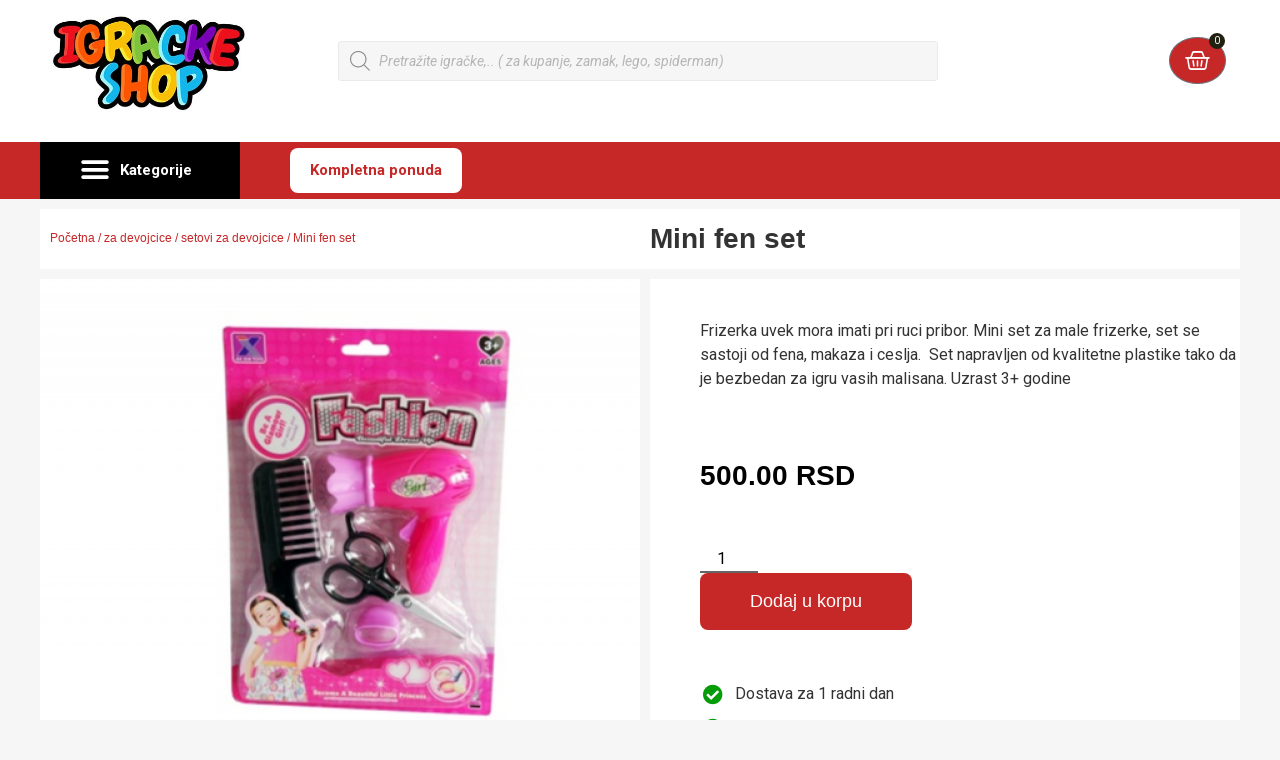

--- FILE ---
content_type: text/html; charset=UTF-8
request_url: https://igracke.shop/product/fen-set/
body_size: 26271
content:
<!doctype html>
<html lang="sr-RS" prefix="og: https://ogp.me/ns#">
<head>
	<meta charset="UTF-8">
	<meta name="viewport" content="width=device-width, initial-scale=1">
	<link rel="profile" href="https://gmpg.org/xfn/11">
	<script>window._wca = window._wca || [];</script>

<!-- Search Engine Optimization by Rank Math - https://rankmath.com/ -->
<title>Mini fen set - Igracke.shop - Online Prodaja Igračaka</title><link rel="preload" data-rocket-preload as="image" href="https://igracke.shop/wp-content/uploads/2021/04/Untitled-183-480x407-1.png" imagesrcset="https://igracke.shop/wp-content/uploads/2021/04/Untitled-183-480x407-1.png 480w, https://igracke.shop/wp-content/uploads/2021/04/Untitled-183-480x407-1-280x237.png 280w, https://igracke.shop/wp-content/uploads/2021/04/Untitled-183-480x407-1-64x54.png 64w, https://igracke.shop/wp-content/uploads/2021/04/Untitled-183-480x407-1-300x254.png 300w, https://igracke.shop/wp-content/uploads/2021/04/Untitled-183-480x407-1-14x12.png 14w, https://igracke.shop/wp-content/uploads/2021/04/Untitled-183-480x407-1-100x85.png 100w" imagesizes="(max-width: 480px) 100vw, 480px" fetchpriority="high"><link rel="preload" data-rocket-preload as="style" href="https://fonts.googleapis.com/css?family=Roboto%3A100%2C100italic%2C200%2C200italic%2C300%2C300italic%2C400%2C400italic%2C500%2C500italic%2C600%2C600italic%2C700%2C700italic%2C800%2C800italic%2C900%2C900italic%7CRoboto%20Slab%3A100%2C100italic%2C200%2C200italic%2C300%2C300italic%2C400%2C400italic%2C500%2C500italic%2C600%2C600italic%2C700%2C700italic%2C800%2C800italic%2C900%2C900italic%7CMulish%3A100%2C100italic%2C200%2C200italic%2C300%2C300italic%2C400%2C400italic%2C500%2C500italic%2C600%2C600italic%2C700%2C700italic%2C800%2C800italic%2C900%2C900italic&#038;display=swap" /><link rel="stylesheet" href="https://fonts.googleapis.com/css?family=Roboto%3A100%2C100italic%2C200%2C200italic%2C300%2C300italic%2C400%2C400italic%2C500%2C500italic%2C600%2C600italic%2C700%2C700italic%2C800%2C800italic%2C900%2C900italic%7CRoboto%20Slab%3A100%2C100italic%2C200%2C200italic%2C300%2C300italic%2C400%2C400italic%2C500%2C500italic%2C600%2C600italic%2C700%2C700italic%2C800%2C800italic%2C900%2C900italic%7CMulish%3A100%2C100italic%2C200%2C200italic%2C300%2C300italic%2C400%2C400italic%2C500%2C500italic%2C600%2C600italic%2C700%2C700italic%2C800%2C800italic%2C900%2C900italic&#038;display=swap" media="print" onload="this.media='all'" /><noscript><link rel="stylesheet" href="https://fonts.googleapis.com/css?family=Roboto%3A100%2C100italic%2C200%2C200italic%2C300%2C300italic%2C400%2C400italic%2C500%2C500italic%2C600%2C600italic%2C700%2C700italic%2C800%2C800italic%2C900%2C900italic%7CRoboto%20Slab%3A100%2C100italic%2C200%2C200italic%2C300%2C300italic%2C400%2C400italic%2C500%2C500italic%2C600%2C600italic%2C700%2C700italic%2C800%2C800italic%2C900%2C900italic%7CMulish%3A100%2C100italic%2C200%2C200italic%2C300%2C300italic%2C400%2C400italic%2C500%2C500italic%2C600%2C600italic%2C700%2C700italic%2C800%2C800italic%2C900%2C900italic&#038;display=swap" /></noscript>
<meta name="description" content="Frizerka uvek mora imati pri ruci pribor. Mini set za male frizerke, set se sastoji od fena, makaza i ceslja.  Set napravljen od kvalitetne plastike tako da je bezbedan za igru vasih malisana. Uzrast 3+ godine"/>
<meta name="robots" content="follow, index, max-snippet:-1, max-video-preview:-1, max-image-preview:large"/>
<link rel="canonical" href="https://igracke.shop/product/fen-set/" />
<meta property="og:locale" content="sr_RS" />
<meta property="og:type" content="product" />
<meta property="og:title" content="Mini fen set - Igracke.shop - Online Prodaja Igračaka" />
<meta property="og:description" content="Frizerka uvek mora imati pri ruci pribor. Mini set za male frizerke, set se sastoji od fena, makaza i ceslja.  Set napravljen od kvalitetne plastike tako da je bezbedan za igru vasih malisana. Uzrast 3+ godine" />
<meta property="og:url" content="https://igracke.shop/product/fen-set/" />
<meta property="og:site_name" content="Igracke.shop - Online Prodaja Igračaka" />
<meta property="og:updated_time" content="2021-09-27T12:54:14+01:00" />
<meta property="og:image" content="https://igracke.shop/wp-content/uploads/2021/04/Untitled-183-480x407-1.png" />
<meta property="og:image:secure_url" content="https://igracke.shop/wp-content/uploads/2021/04/Untitled-183-480x407-1.png" />
<meta property="og:image:width" content="480" />
<meta property="og:image:height" content="407" />
<meta property="og:image:alt" content="Mini fen set" />
<meta property="og:image:type" content="image/png" />
<meta property="product:price:amount" content="500.00" />
<meta property="product:price:currency" content="RSD" />
<meta property="product:availability" content="instock" />
<meta name="twitter:card" content="summary_large_image" />
<meta name="twitter:title" content="Mini fen set - Igracke.shop - Online Prodaja Igračaka" />
<meta name="twitter:description" content="Frizerka uvek mora imati pri ruci pribor. Mini set za male frizerke, set se sastoji od fena, makaza i ceslja.  Set napravljen od kvalitetne plastike tako da je bezbedan za igru vasih malisana. Uzrast 3+ godine" />
<meta name="twitter:image" content="https://igracke.shop/wp-content/uploads/2021/04/Untitled-183-480x407-1.png" />
<meta name="twitter:label1" content="Price" />
<meta name="twitter:data1" content="500.00&nbsp;RSD" />
<meta name="twitter:label2" content="Availability" />
<meta name="twitter:data2" content="In stock" />
<script type="application/ld+json" class="rank-math-schema">{"@context":"https://schema.org","@graph":[{"@type":["ToyStore","Organization"],"@id":"https://igracke.shop/#organization","name":"Igracke.shop - Igracke Shop","url":"https://igracke.shop","email":"kontakt@igracke.shop","logo":{"@type":"ImageObject","@id":"https://igracke.shop/#logo","url":"http://igracke.shop/wp-content/uploads/2021/06/logoigracke-1-1.png","contentUrl":"http://igracke.shop/wp-content/uploads/2021/06/logoigracke-1-1.png","caption":"Igracke.shop - Online Prodaja Igra\u010daka","inLanguage":"sr-RS"},"openingHours":["Monday,Tuesday,Wednesday,Thursday,Friday,Saturday,Sunday 09:00-17:00"],"image":{"@id":"https://igracke.shop/#logo"}},{"@type":"WebSite","@id":"https://igracke.shop/#website","url":"https://igracke.shop","name":"Igracke.shop - Online Prodaja Igra\u010daka","publisher":{"@id":"https://igracke.shop/#organization"},"inLanguage":"sr-RS"},{"@type":"ImageObject","@id":"https://igracke.shop/wp-content/uploads/2021/04/Untitled-183-480x407-1.png","url":"https://igracke.shop/wp-content/uploads/2021/04/Untitled-183-480x407-1.png","width":"480","height":"407","inLanguage":"sr-RS"},{"@type":"ItemPage","@id":"https://igracke.shop/product/fen-set/#webpage","url":"https://igracke.shop/product/fen-set/","name":"Mini fen set - Igracke.shop - Online Prodaja Igra\u010daka","datePublished":"2021-04-18T07:16:09+01:00","dateModified":"2021-09-27T12:54:14+01:00","isPartOf":{"@id":"https://igracke.shop/#website"},"primaryImageOfPage":{"@id":"https://igracke.shop/wp-content/uploads/2021/04/Untitled-183-480x407-1.png"},"inLanguage":"sr-RS"},{"@type":"Product","name":"Mini fen set - Igracke.shop - Online Prodaja Igra\u010daka","description":"Frizerka uvek mora imati pri ruci pribor. Mini set za male frizerke, set se sastoji od fena, makaza i ceslja.\u00a0 Set napravljen od kvalitetne plastike tako da je bezbedan za igru vasih malisana. Uzrast 3+ godine","sku":"00417","category":"Plasti\u010dne igra\u010dke","mainEntityOfPage":{"@id":"https://igracke.shop/product/fen-set/#webpage"},"image":[{"@type":"ImageObject","url":"https://igracke.shop/wp-content/uploads/2021/04/Untitled-183-480x407-1.png","height":"407","width":"480"}],"offers":{"@type":"Offer","price":"500.00","priceCurrency":"RSD","priceValidUntil":"2027-12-31","availability":"https://schema.org/InStock","itemCondition":"NewCondition","url":"https://igracke.shop/product/fen-set/","seller":{"@type":"Organization","@id":"https://igracke.shop/","name":"Igracke.shop - Online Prodaja Igra\u010daka","url":"https://igracke.shop","logo":"http://igracke.shop/wp-content/uploads/2021/06/logoigracke-1-1.png"}},"@id":"https://igracke.shop/product/fen-set/#richSnippet"}]}</script>
<!-- /Rank Math WordPress SEO plugin -->

<link rel='dns-prefetch' href='//stats.wp.com' />
<link href='https://fonts.gstatic.com' crossorigin rel='preconnect' />
<style id='wp-emoji-styles-inline-css'>

	img.wp-smiley, img.emoji {
		display: inline !important;
		border: none !important;
		box-shadow: none !important;
		height: 1em !important;
		width: 1em !important;
		margin: 0 0.07em !important;
		vertical-align: -0.1em !important;
		background: none !important;
		padding: 0 !important;
	}
</style>
<link rel='stylesheet' id='wp-block-library-css' href='https://igracke.shop/wp-includes/css/dist/block-library/style.min.css?ver=6.6.2' media='all' />
<link rel='stylesheet' id='mediaelement-css' href='https://igracke.shop/wp-includes/js/mediaelement/mediaelementplayer-legacy.min.css?ver=4.2.17' media='all' />
<link rel='stylesheet' id='wp-mediaelement-css' href='https://igracke.shop/wp-includes/js/mediaelement/wp-mediaelement.min.css?ver=6.6.2' media='all' />
<style id='jetpack-sharing-buttons-style-inline-css'>
.jetpack-sharing-buttons__services-list{display:flex;flex-direction:row;flex-wrap:wrap;gap:0;list-style-type:none;margin:5px;padding:0}.jetpack-sharing-buttons__services-list.has-small-icon-size{font-size:12px}.jetpack-sharing-buttons__services-list.has-normal-icon-size{font-size:16px}.jetpack-sharing-buttons__services-list.has-large-icon-size{font-size:24px}.jetpack-sharing-buttons__services-list.has-huge-icon-size{font-size:36px}@media print{.jetpack-sharing-buttons__services-list{display:none!important}}.editor-styles-wrapper .wp-block-jetpack-sharing-buttons{gap:0;padding-inline-start:0}ul.jetpack-sharing-buttons__services-list.has-background{padding:1.25em 2.375em}
</style>
<style id='rank-math-toc-block-style-inline-css'>
.wp-block-rank-math-toc-block nav ol{counter-reset:item}.wp-block-rank-math-toc-block nav ol li{display:block}.wp-block-rank-math-toc-block nav ol li:before{content:counters(item, ".") ". ";counter-increment:item}

</style>
<style id='rank-math-rich-snippet-style-inline-css'>
/*!
* Plugin:  Rank Math
* URL: https://rankmath.com/wordpress/plugin/seo-suite/
* Name:  rank-math-review-snippet.css
*/@-webkit-keyframes spin{0%{-webkit-transform:rotate(0deg)}100%{-webkit-transform:rotate(-360deg)}}@keyframes spin{0%{-webkit-transform:rotate(0deg)}100%{-webkit-transform:rotate(-360deg)}}@keyframes bounce{from{-webkit-transform:translateY(0px);transform:translateY(0px)}to{-webkit-transform:translateY(-5px);transform:translateY(-5px)}}@-webkit-keyframes bounce{from{-webkit-transform:translateY(0px);transform:translateY(0px)}to{-webkit-transform:translateY(-5px);transform:translateY(-5px)}}@-webkit-keyframes loading{0%{background-size:20% 50% ,20% 50% ,20% 50%}20%{background-size:20% 20% ,20% 50% ,20% 50%}40%{background-size:20% 100%,20% 20% ,20% 50%}60%{background-size:20% 50% ,20% 100%,20% 20%}80%{background-size:20% 50% ,20% 50% ,20% 100%}100%{background-size:20% 50% ,20% 50% ,20% 50%}}@keyframes loading{0%{background-size:20% 50% ,20% 50% ,20% 50%}20%{background-size:20% 20% ,20% 50% ,20% 50%}40%{background-size:20% 100%,20% 20% ,20% 50%}60%{background-size:20% 50% ,20% 100%,20% 20%}80%{background-size:20% 50% ,20% 50% ,20% 100%}100%{background-size:20% 50% ,20% 50% ,20% 50%}}:root{--rankmath-wp-adminbar-height: 0}#rank-math-rich-snippet-wrapper{overflow:hidden}#rank-math-rich-snippet-wrapper h5.rank-math-title{display:block;font-size:18px;line-height:1.4}#rank-math-rich-snippet-wrapper .rank-math-review-image{float:right;max-width:40%;margin-left:15px}#rank-math-rich-snippet-wrapper .rank-math-review-data{margin-bottom:15px}#rank-math-rich-snippet-wrapper .rank-math-total-wrapper{width:100%;padding:0 0 20px 0;float:left;clear:both;position:relative;-webkit-box-sizing:border-box;box-sizing:border-box}#rank-math-rich-snippet-wrapper .rank-math-total-wrapper .rank-math-total{border:0;display:block;margin:0;width:auto;float:left;text-align:left;padding:0;font-size:24px;line-height:1;font-weight:700;-webkit-box-sizing:border-box;box-sizing:border-box;overflow:hidden}#rank-math-rich-snippet-wrapper .rank-math-total-wrapper .rank-math-review-star{float:left;margin-left:15px;margin-top:5px;position:relative;z-index:99;line-height:1}#rank-math-rich-snippet-wrapper .rank-math-total-wrapper .rank-math-review-star .rank-math-review-result-wrapper{display:inline-block;white-space:nowrap;position:relative;color:#e7e7e7}#rank-math-rich-snippet-wrapper .rank-math-total-wrapper .rank-math-review-star .rank-math-review-result-wrapper .rank-math-review-result{position:absolute;top:0;left:0;overflow:hidden;white-space:nowrap;color:#ffbe01}#rank-math-rich-snippet-wrapper .rank-math-total-wrapper .rank-math-review-star .rank-math-review-result-wrapper i{font-size:18px;-webkit-text-stroke-width:1px;font-style:normal;padding:0 2px;line-height:inherit}#rank-math-rich-snippet-wrapper .rank-math-total-wrapper .rank-math-review-star .rank-math-review-result-wrapper i:before{content:"\2605"}body.rtl #rank-math-rich-snippet-wrapper .rank-math-review-image{float:left;margin-left:0;margin-right:15px}body.rtl #rank-math-rich-snippet-wrapper .rank-math-total-wrapper .rank-math-total{float:right}body.rtl #rank-math-rich-snippet-wrapper .rank-math-total-wrapper .rank-math-review-star{float:right;margin-left:0;margin-right:15px}body.rtl #rank-math-rich-snippet-wrapper .rank-math-total-wrapper .rank-math-review-star .rank-math-review-result{left:auto;right:0}@media screen and (max-width: 480px){#rank-math-rich-snippet-wrapper .rank-math-review-image{display:block;max-width:100%;width:100%;text-align:center;margin-right:0}#rank-math-rich-snippet-wrapper .rank-math-review-data{clear:both}}.clear{clear:both}

</style>
<style id='global-styles-inline-css'>
:root{--wp--preset--aspect-ratio--square: 1;--wp--preset--aspect-ratio--4-3: 4/3;--wp--preset--aspect-ratio--3-4: 3/4;--wp--preset--aspect-ratio--3-2: 3/2;--wp--preset--aspect-ratio--2-3: 2/3;--wp--preset--aspect-ratio--16-9: 16/9;--wp--preset--aspect-ratio--9-16: 9/16;--wp--preset--color--black: #000000;--wp--preset--color--cyan-bluish-gray: #abb8c3;--wp--preset--color--white: #ffffff;--wp--preset--color--pale-pink: #f78da7;--wp--preset--color--vivid-red: #cf2e2e;--wp--preset--color--luminous-vivid-orange: #ff6900;--wp--preset--color--luminous-vivid-amber: #fcb900;--wp--preset--color--light-green-cyan: #7bdcb5;--wp--preset--color--vivid-green-cyan: #00d084;--wp--preset--color--pale-cyan-blue: #8ed1fc;--wp--preset--color--vivid-cyan-blue: #0693e3;--wp--preset--color--vivid-purple: #9b51e0;--wp--preset--gradient--vivid-cyan-blue-to-vivid-purple: linear-gradient(135deg,rgba(6,147,227,1) 0%,rgb(155,81,224) 100%);--wp--preset--gradient--light-green-cyan-to-vivid-green-cyan: linear-gradient(135deg,rgb(122,220,180) 0%,rgb(0,208,130) 100%);--wp--preset--gradient--luminous-vivid-amber-to-luminous-vivid-orange: linear-gradient(135deg,rgba(252,185,0,1) 0%,rgba(255,105,0,1) 100%);--wp--preset--gradient--luminous-vivid-orange-to-vivid-red: linear-gradient(135deg,rgba(255,105,0,1) 0%,rgb(207,46,46) 100%);--wp--preset--gradient--very-light-gray-to-cyan-bluish-gray: linear-gradient(135deg,rgb(238,238,238) 0%,rgb(169,184,195) 100%);--wp--preset--gradient--cool-to-warm-spectrum: linear-gradient(135deg,rgb(74,234,220) 0%,rgb(151,120,209) 20%,rgb(207,42,186) 40%,rgb(238,44,130) 60%,rgb(251,105,98) 80%,rgb(254,248,76) 100%);--wp--preset--gradient--blush-light-purple: linear-gradient(135deg,rgb(255,206,236) 0%,rgb(152,150,240) 100%);--wp--preset--gradient--blush-bordeaux: linear-gradient(135deg,rgb(254,205,165) 0%,rgb(254,45,45) 50%,rgb(107,0,62) 100%);--wp--preset--gradient--luminous-dusk: linear-gradient(135deg,rgb(255,203,112) 0%,rgb(199,81,192) 50%,rgb(65,88,208) 100%);--wp--preset--gradient--pale-ocean: linear-gradient(135deg,rgb(255,245,203) 0%,rgb(182,227,212) 50%,rgb(51,167,181) 100%);--wp--preset--gradient--electric-grass: linear-gradient(135deg,rgb(202,248,128) 0%,rgb(113,206,126) 100%);--wp--preset--gradient--midnight: linear-gradient(135deg,rgb(2,3,129) 0%,rgb(40,116,252) 100%);--wp--preset--font-size--small: 13px;--wp--preset--font-size--medium: 20px;--wp--preset--font-size--large: 36px;--wp--preset--font-size--x-large: 42px;--wp--preset--font-family--inter: "Inter", sans-serif;--wp--preset--font-family--cardo: Cardo;--wp--preset--spacing--20: 0.44rem;--wp--preset--spacing--30: 0.67rem;--wp--preset--spacing--40: 1rem;--wp--preset--spacing--50: 1.5rem;--wp--preset--spacing--60: 2.25rem;--wp--preset--spacing--70: 3.38rem;--wp--preset--spacing--80: 5.06rem;--wp--preset--shadow--natural: 6px 6px 9px rgba(0, 0, 0, 0.2);--wp--preset--shadow--deep: 12px 12px 50px rgba(0, 0, 0, 0.4);--wp--preset--shadow--sharp: 6px 6px 0px rgba(0, 0, 0, 0.2);--wp--preset--shadow--outlined: 6px 6px 0px -3px rgba(255, 255, 255, 1), 6px 6px rgba(0, 0, 0, 1);--wp--preset--shadow--crisp: 6px 6px 0px rgba(0, 0, 0, 1);}:root { --wp--style--global--content-size: 800px;--wp--style--global--wide-size: 1200px; }:where(body) { margin: 0; }.wp-site-blocks > .alignleft { float: left; margin-right: 2em; }.wp-site-blocks > .alignright { float: right; margin-left: 2em; }.wp-site-blocks > .aligncenter { justify-content: center; margin-left: auto; margin-right: auto; }:where(.wp-site-blocks) > * { margin-block-start: 24px; margin-block-end: 0; }:where(.wp-site-blocks) > :first-child { margin-block-start: 0; }:where(.wp-site-blocks) > :last-child { margin-block-end: 0; }:root { --wp--style--block-gap: 24px; }:root :where(.is-layout-flow) > :first-child{margin-block-start: 0;}:root :where(.is-layout-flow) > :last-child{margin-block-end: 0;}:root :where(.is-layout-flow) > *{margin-block-start: 24px;margin-block-end: 0;}:root :where(.is-layout-constrained) > :first-child{margin-block-start: 0;}:root :where(.is-layout-constrained) > :last-child{margin-block-end: 0;}:root :where(.is-layout-constrained) > *{margin-block-start: 24px;margin-block-end: 0;}:root :where(.is-layout-flex){gap: 24px;}:root :where(.is-layout-grid){gap: 24px;}.is-layout-flow > .alignleft{float: left;margin-inline-start: 0;margin-inline-end: 2em;}.is-layout-flow > .alignright{float: right;margin-inline-start: 2em;margin-inline-end: 0;}.is-layout-flow > .aligncenter{margin-left: auto !important;margin-right: auto !important;}.is-layout-constrained > .alignleft{float: left;margin-inline-start: 0;margin-inline-end: 2em;}.is-layout-constrained > .alignright{float: right;margin-inline-start: 2em;margin-inline-end: 0;}.is-layout-constrained > .aligncenter{margin-left: auto !important;margin-right: auto !important;}.is-layout-constrained > :where(:not(.alignleft):not(.alignright):not(.alignfull)){max-width: var(--wp--style--global--content-size);margin-left: auto !important;margin-right: auto !important;}.is-layout-constrained > .alignwide{max-width: var(--wp--style--global--wide-size);}body .is-layout-flex{display: flex;}.is-layout-flex{flex-wrap: wrap;align-items: center;}.is-layout-flex > :is(*, div){margin: 0;}body .is-layout-grid{display: grid;}.is-layout-grid > :is(*, div){margin: 0;}body{padding-top: 0px;padding-right: 0px;padding-bottom: 0px;padding-left: 0px;}a:where(:not(.wp-element-button)){text-decoration: underline;}:root :where(.wp-element-button, .wp-block-button__link){background-color: #32373c;border-width: 0;color: #fff;font-family: inherit;font-size: inherit;line-height: inherit;padding: calc(0.667em + 2px) calc(1.333em + 2px);text-decoration: none;}.has-black-color{color: var(--wp--preset--color--black) !important;}.has-cyan-bluish-gray-color{color: var(--wp--preset--color--cyan-bluish-gray) !important;}.has-white-color{color: var(--wp--preset--color--white) !important;}.has-pale-pink-color{color: var(--wp--preset--color--pale-pink) !important;}.has-vivid-red-color{color: var(--wp--preset--color--vivid-red) !important;}.has-luminous-vivid-orange-color{color: var(--wp--preset--color--luminous-vivid-orange) !important;}.has-luminous-vivid-amber-color{color: var(--wp--preset--color--luminous-vivid-amber) !important;}.has-light-green-cyan-color{color: var(--wp--preset--color--light-green-cyan) !important;}.has-vivid-green-cyan-color{color: var(--wp--preset--color--vivid-green-cyan) !important;}.has-pale-cyan-blue-color{color: var(--wp--preset--color--pale-cyan-blue) !important;}.has-vivid-cyan-blue-color{color: var(--wp--preset--color--vivid-cyan-blue) !important;}.has-vivid-purple-color{color: var(--wp--preset--color--vivid-purple) !important;}.has-black-background-color{background-color: var(--wp--preset--color--black) !important;}.has-cyan-bluish-gray-background-color{background-color: var(--wp--preset--color--cyan-bluish-gray) !important;}.has-white-background-color{background-color: var(--wp--preset--color--white) !important;}.has-pale-pink-background-color{background-color: var(--wp--preset--color--pale-pink) !important;}.has-vivid-red-background-color{background-color: var(--wp--preset--color--vivid-red) !important;}.has-luminous-vivid-orange-background-color{background-color: var(--wp--preset--color--luminous-vivid-orange) !important;}.has-luminous-vivid-amber-background-color{background-color: var(--wp--preset--color--luminous-vivid-amber) !important;}.has-light-green-cyan-background-color{background-color: var(--wp--preset--color--light-green-cyan) !important;}.has-vivid-green-cyan-background-color{background-color: var(--wp--preset--color--vivid-green-cyan) !important;}.has-pale-cyan-blue-background-color{background-color: var(--wp--preset--color--pale-cyan-blue) !important;}.has-vivid-cyan-blue-background-color{background-color: var(--wp--preset--color--vivid-cyan-blue) !important;}.has-vivid-purple-background-color{background-color: var(--wp--preset--color--vivid-purple) !important;}.has-black-border-color{border-color: var(--wp--preset--color--black) !important;}.has-cyan-bluish-gray-border-color{border-color: var(--wp--preset--color--cyan-bluish-gray) !important;}.has-white-border-color{border-color: var(--wp--preset--color--white) !important;}.has-pale-pink-border-color{border-color: var(--wp--preset--color--pale-pink) !important;}.has-vivid-red-border-color{border-color: var(--wp--preset--color--vivid-red) !important;}.has-luminous-vivid-orange-border-color{border-color: var(--wp--preset--color--luminous-vivid-orange) !important;}.has-luminous-vivid-amber-border-color{border-color: var(--wp--preset--color--luminous-vivid-amber) !important;}.has-light-green-cyan-border-color{border-color: var(--wp--preset--color--light-green-cyan) !important;}.has-vivid-green-cyan-border-color{border-color: var(--wp--preset--color--vivid-green-cyan) !important;}.has-pale-cyan-blue-border-color{border-color: var(--wp--preset--color--pale-cyan-blue) !important;}.has-vivid-cyan-blue-border-color{border-color: var(--wp--preset--color--vivid-cyan-blue) !important;}.has-vivid-purple-border-color{border-color: var(--wp--preset--color--vivid-purple) !important;}.has-vivid-cyan-blue-to-vivid-purple-gradient-background{background: var(--wp--preset--gradient--vivid-cyan-blue-to-vivid-purple) !important;}.has-light-green-cyan-to-vivid-green-cyan-gradient-background{background: var(--wp--preset--gradient--light-green-cyan-to-vivid-green-cyan) !important;}.has-luminous-vivid-amber-to-luminous-vivid-orange-gradient-background{background: var(--wp--preset--gradient--luminous-vivid-amber-to-luminous-vivid-orange) !important;}.has-luminous-vivid-orange-to-vivid-red-gradient-background{background: var(--wp--preset--gradient--luminous-vivid-orange-to-vivid-red) !important;}.has-very-light-gray-to-cyan-bluish-gray-gradient-background{background: var(--wp--preset--gradient--very-light-gray-to-cyan-bluish-gray) !important;}.has-cool-to-warm-spectrum-gradient-background{background: var(--wp--preset--gradient--cool-to-warm-spectrum) !important;}.has-blush-light-purple-gradient-background{background: var(--wp--preset--gradient--blush-light-purple) !important;}.has-blush-bordeaux-gradient-background{background: var(--wp--preset--gradient--blush-bordeaux) !important;}.has-luminous-dusk-gradient-background{background: var(--wp--preset--gradient--luminous-dusk) !important;}.has-pale-ocean-gradient-background{background: var(--wp--preset--gradient--pale-ocean) !important;}.has-electric-grass-gradient-background{background: var(--wp--preset--gradient--electric-grass) !important;}.has-midnight-gradient-background{background: var(--wp--preset--gradient--midnight) !important;}.has-small-font-size{font-size: var(--wp--preset--font-size--small) !important;}.has-medium-font-size{font-size: var(--wp--preset--font-size--medium) !important;}.has-large-font-size{font-size: var(--wp--preset--font-size--large) !important;}.has-x-large-font-size{font-size: var(--wp--preset--font-size--x-large) !important;}.has-inter-font-family{font-family: var(--wp--preset--font-family--inter) !important;}.has-cardo-font-family{font-family: var(--wp--preset--font-family--cardo) !important;}
:root :where(.wp-block-pullquote){font-size: 1.5em;line-height: 1.6;}
</style>
<link rel='stylesheet' id='photoswipe-css' href='https://igracke.shop/wp-content/plugins/woocommerce/assets/css/photoswipe/photoswipe.min.css?ver=9.6.0' media='all' />
<link rel='stylesheet' id='photoswipe-default-skin-css' href='https://igracke.shop/wp-content/plugins/woocommerce/assets/css/photoswipe/default-skin/default-skin.min.css?ver=9.6.0' media='all' />
<link data-minify="1" rel='stylesheet' id='woocommerce-layout-css' href='https://igracke.shop/wp-content/cache/min/1/wp-content/plugins/woocommerce/assets/css/woocommerce-layout.css?ver=1738290700' media='all' />
<style id='woocommerce-layout-inline-css'>

	.infinite-scroll .woocommerce-pagination {
		display: none;
	}
</style>
<link data-minify="1" rel='stylesheet' id='woocommerce-smallscreen-css' href='https://igracke.shop/wp-content/cache/min/1/wp-content/plugins/woocommerce/assets/css/woocommerce-smallscreen.css?ver=1738290700' media='only screen and (max-width: 768px)' />
<link data-minify="1" rel='stylesheet' id='woocommerce-general-css' href='https://igracke.shop/wp-content/cache/min/1/wp-content/plugins/woocommerce/assets/css/woocommerce.css?ver=1738290700' media='all' />
<style id='woocommerce-inline-inline-css'>
.woocommerce form .form-row .required { visibility: visible; }
</style>
<link rel='stylesheet' id='wt-import-export-for-woo-css' href='https://igracke.shop/wp-content/plugins/wt-import-export-for-woo/public/css/wt-import-export-for-woo-public.css?ver=1.2.2' media='all' />
<link data-minify="1" rel='stylesheet' id='brands-styles-css' href='https://igracke.shop/wp-content/cache/min/1/wp-content/plugins/woocommerce/assets/css/brands.css?ver=1738290700' media='all' />
<link rel='stylesheet' id='dgwt-wcas-style-css' href='https://igracke.shop/wp-content/plugins/ajax-search-for-woocommerce/assets/css/style.min.css?ver=1.30.0' media='all' />
<link rel='stylesheet' id='hello-elementor-css' href='https://igracke.shop/wp-content/themes/hello-elementor/style.min.css?ver=3.3.0' media='all' />
<link rel='stylesheet' id='hello-elementor-theme-style-css' href='https://igracke.shop/wp-content/themes/hello-elementor/theme.min.css?ver=3.3.0' media='all' />
<link rel='stylesheet' id='hello-elementor-header-footer-css' href='https://igracke.shop/wp-content/themes/hello-elementor/header-footer.min.css?ver=3.3.0' media='all' />
<link rel='stylesheet' id='elementor-frontend-css' href='https://igracke.shop/wp-content/plugins/elementor/assets/css/frontend.min.css?ver=3.27.2' media='all' />
<link rel='stylesheet' id='widget-image-css' href='https://igracke.shop/wp-content/plugins/elementor/assets/css/widget-image.min.css?ver=3.27.2' media='all' />
<link rel='stylesheet' id='widget-woocommerce-menu-cart-css' href='https://igracke.shop/wp-content/plugins/elementor-pro/assets/css/widget-woocommerce-menu-cart.min.css?ver=3.27.1' media='all' />
<link rel='stylesheet' id='widget-nav-menu-css' href='https://igracke.shop/wp-content/plugins/elementor-pro/assets/css/widget-nav-menu.min.css?ver=3.27.1' media='all' />
<link rel='stylesheet' id='e-sticky-css' href='https://igracke.shop/wp-content/plugins/elementor-pro/assets/css/modules/sticky.min.css?ver=3.27.1' media='all' />
<link rel='stylesheet' id='widget-heading-css' href='https://igracke.shop/wp-content/plugins/elementor/assets/css/widget-heading.min.css?ver=3.27.2' media='all' />
<link rel='stylesheet' id='widget-woocommerce-product-images-css' href='https://igracke.shop/wp-content/plugins/elementor-pro/assets/css/widget-woocommerce-product-images.min.css?ver=3.27.1' media='all' />
<link rel='stylesheet' id='widget-icon-list-css' href='https://igracke.shop/wp-content/plugins/elementor/assets/css/widget-icon-list.min.css?ver=3.27.2' media='all' />
<link rel='stylesheet' id='widget-woocommerce-product-price-css' href='https://igracke.shop/wp-content/plugins/elementor-pro/assets/css/widget-woocommerce-product-price.min.css?ver=3.27.1' media='all' />
<link rel='stylesheet' id='widget-woocommerce-product-add-to-cart-css' href='https://igracke.shop/wp-content/plugins/elementor-pro/assets/css/widget-woocommerce-product-add-to-cart.min.css?ver=3.27.1' media='all' />
<link rel='stylesheet' id='widget-woocommerce-product-data-tabs-css' href='https://igracke.shop/wp-content/plugins/elementor-pro/assets/css/widget-woocommerce-product-data-tabs.min.css?ver=3.27.1' media='all' />
<link rel='stylesheet' id='widget-woocommerce-products-css' href='https://igracke.shop/wp-content/plugins/elementor-pro/assets/css/widget-woocommerce-products.min.css?ver=3.27.1' media='all' />
<link data-minify="1" rel='stylesheet' id='elementor-icons-css' href='https://igracke.shop/wp-content/cache/min/1/wp-content/plugins/elementor/assets/lib/eicons/css/elementor-icons.min.css?ver=1738290700' media='all' />
<link rel='stylesheet' id='elementor-post-5279-css' href='https://igracke.shop/wp-content/uploads/elementor/css/post-5279.css?ver=1738290699' media='all' />
<link data-minify="1" rel='stylesheet' id='font-awesome-5-all-css' href='https://igracke.shop/wp-content/cache/min/1/wp-content/plugins/elementor/assets/lib/font-awesome/css/all.min.css?ver=1738290700' media='all' />
<link rel='stylesheet' id='font-awesome-4-shim-css' href='https://igracke.shop/wp-content/plugins/elementor/assets/lib/font-awesome/css/v4-shims.min.css?ver=3.27.2' media='all' />
<link rel='stylesheet' id='elementor-post-76838-css' href='https://igracke.shop/wp-content/uploads/elementor/css/post-76838.css?ver=1738290699' media='all' />
<link rel='stylesheet' id='elementor-post-76831-css' href='https://igracke.shop/wp-content/uploads/elementor/css/post-76831.css?ver=1738290699' media='all' />
<link rel='stylesheet' id='hello-elementor-child-style-css' href='https://igracke.shop/wp-content/themes/hello-theme-child-master/style.css?ver=2.0.0' media='all' />

<link rel='stylesheet' id='elementor-icons-shared-0-css' href='https://igracke.shop/wp-content/plugins/elementor/assets/lib/font-awesome/css/fontawesome.min.css?ver=5.15.3' media='all' />
<link data-minify="1" rel='stylesheet' id='elementor-icons-fa-solid-css' href='https://igracke.shop/wp-content/cache/min/1/wp-content/plugins/elementor/assets/lib/font-awesome/css/solid.min.css?ver=1738290700' media='all' />
<link rel="preconnect" href="https://fonts.gstatic.com/" crossorigin><script src="https://igracke.shop/wp-includes/js/jquery/jquery.min.js?ver=3.7.1" id="jquery-core-js"></script>
<script src="https://igracke.shop/wp-includes/js/jquery/jquery-migrate.min.js?ver=3.4.1" id="jquery-migrate-js"></script>
<script id="jquery-js-after">
if (typeof (window.wpfReadyList) == "undefined") {
			var v = jQuery.fn.jquery;
			if (v && parseInt(v) >= 3 && window.self === window.top) {
				var readyList=[];
				window.originalReadyMethod = jQuery.fn.ready;
				jQuery.fn.ready = function(){
					if(arguments.length && arguments.length > 0 && typeof arguments[0] === "function") {
						readyList.push({"c": this, "a": arguments});
					}
					return window.originalReadyMethod.apply( this, arguments );
				};
				window.wpfReadyList = readyList;
			}}
</script>
<script src="https://igracke.shop/wp-content/plugins/woocommerce/assets/js/jquery-blockui/jquery.blockUI.min.js?ver=2.7.0-wc.9.6.0" id="jquery-blockui-js" defer data-wp-strategy="defer"></script>
<script id="wc-add-to-cart-js-extra">
var wc_add_to_cart_params = {"ajax_url":"\/wp-admin\/admin-ajax.php","wc_ajax_url":"\/?wc-ajax=%%endpoint%%","i18n_view_cart":"Pregled korpe","cart_url":"https:\/\/igracke.shop","is_cart":"","cart_redirect_after_add":"no"};
</script>
<script src="https://igracke.shop/wp-content/plugins/woocommerce/assets/js/frontend/add-to-cart.min.js?ver=9.6.0" id="wc-add-to-cart-js" defer data-wp-strategy="defer"></script>
<script src="https://igracke.shop/wp-content/plugins/woocommerce/assets/js/flexslider/jquery.flexslider.min.js?ver=2.7.2-wc.9.6.0" id="flexslider-js" defer data-wp-strategy="defer"></script>
<script src="https://igracke.shop/wp-content/plugins/woocommerce/assets/js/photoswipe/photoswipe.min.js?ver=4.1.1-wc.9.6.0" id="photoswipe-js" defer data-wp-strategy="defer"></script>
<script src="https://igracke.shop/wp-content/plugins/woocommerce/assets/js/photoswipe/photoswipe-ui-default.min.js?ver=4.1.1-wc.9.6.0" id="photoswipe-ui-default-js" defer data-wp-strategy="defer"></script>
<script id="wc-single-product-js-extra">
var wc_single_product_params = {"i18n_required_rating_text":"Ocenite","i18n_product_gallery_trigger_text":"View full-screen image gallery","review_rating_required":"yes","flexslider":{"rtl":false,"animation":"slide","smoothHeight":true,"directionNav":true,"controlNav":"thumbnails","slideshow":false,"animationSpeed":500,"animationLoop":false,"allowOneSlide":false},"zoom_enabled":"","zoom_options":[],"photoswipe_enabled":"1","photoswipe_options":{"shareEl":false,"closeOnScroll":false,"history":false,"hideAnimationDuration":0,"showAnimationDuration":0},"flexslider_enabled":"1"};
</script>
<script src="https://igracke.shop/wp-content/plugins/woocommerce/assets/js/frontend/single-product.min.js?ver=9.6.0" id="wc-single-product-js" defer data-wp-strategy="defer"></script>
<script src="https://igracke.shop/wp-content/plugins/woocommerce/assets/js/js-cookie/js.cookie.min.js?ver=2.1.4-wc.9.6.0" id="js-cookie-js" defer data-wp-strategy="defer"></script>
<script id="woocommerce-js-extra">
var woocommerce_params = {"ajax_url":"\/wp-admin\/admin-ajax.php","wc_ajax_url":"\/?wc-ajax=%%endpoint%%"};
</script>
<script src="https://igracke.shop/wp-content/plugins/woocommerce/assets/js/frontend/woocommerce.min.js?ver=9.6.0" id="woocommerce-js" defer data-wp-strategy="defer"></script>
<script src="https://stats.wp.com/s-202603.js" id="woocommerce-analytics-js" defer data-wp-strategy="defer"></script>
<script src="https://igracke.shop/wp-content/plugins/elementor/assets/lib/font-awesome/js/v4-shims.min.js?ver=3.27.2" id="font-awesome-4-shim-js"></script>
<link rel="https://api.w.org/" href="https://igracke.shop/wp-json/" /><link rel="alternate" title="JSON" type="application/json" href="https://igracke.shop/wp-json/wp/v2/product/69432" /><link rel="EditURI" type="application/rsd+xml" title="RSD" href="https://igracke.shop/xmlrpc.php?rsd" />
<meta name="generator" content="WordPress 6.6.2" />
<link rel='shortlink' href='https://igracke.shop/?p=69432' />
<link rel="alternate" title="oEmbed (JSON)" type="application/json+oembed" href="https://igracke.shop/wp-json/oembed/1.0/embed?url=https%3A%2F%2Figracke.shop%2Fproduct%2Ffen-set%2F" />
<link rel="alternate" title="oEmbed (XML)" type="text/xml+oembed" href="https://igracke.shop/wp-json/oembed/1.0/embed?url=https%3A%2F%2Figracke.shop%2Fproduct%2Ffen-set%2F&#038;format=xml" />

		<!-- GA Google Analytics @ https://m0n.co/ga -->
		<script async src="https://www.googletagmanager.com/gtag/js?id=G-NQQ01S6X49"></script>
		<script>
			window.dataLayer = window.dataLayer || [];
			function gtag(){dataLayer.push(arguments);}
			gtag('js', new Date());
			gtag('config', 'G-NQQ01S6X49');
		</script>

		<style>img#wpstats{display:none}</style>
				<style>
			.dgwt-wcas-ico-magnifier,.dgwt-wcas-ico-magnifier-handler{max-width:20px}.dgwt-wcas-search-wrapp{max-width:600px}.dgwt-wcas-search-wrapp .dgwt-wcas-sf-wrapp input[type=search].dgwt-wcas-search-input,.dgwt-wcas-search-wrapp .dgwt-wcas-sf-wrapp input[type=search].dgwt-wcas-search-input:hover,.dgwt-wcas-search-wrapp .dgwt-wcas-sf-wrapp input[type=search].dgwt-wcas-search-input:focus{background-color:#f6f6f6;color:#212121;border-color:#eaeaea}.dgwt-wcas-sf-wrapp input[type=search].dgwt-wcas-search-input::placeholder{color:#212121;opacity:.3}.dgwt-wcas-sf-wrapp input[type=search].dgwt-wcas-search-input::-webkit-input-placeholder{color:#212121;opacity:.3}.dgwt-wcas-sf-wrapp input[type=search].dgwt-wcas-search-input:-moz-placeholder{color:#212121;opacity:.3}.dgwt-wcas-sf-wrapp input[type=search].dgwt-wcas-search-input::-moz-placeholder{color:#212121;opacity:.3}.dgwt-wcas-sf-wrapp input[type=search].dgwt-wcas-search-input:-ms-input-placeholder{color:#212121}.dgwt-wcas-no-submit.dgwt-wcas-search-wrapp .dgwt-wcas-ico-magnifier path,.dgwt-wcas-search-wrapp .dgwt-wcas-close path{fill:#212121}.dgwt-wcas-loader-circular-path{stroke:#212121}.dgwt-wcas-preloader{opacity:.6}		</style>
		<meta name="description" content="Frizerka uvek mora imati pri ruci pribor. Mini set za male frizerke, set se sastoji od fena, makaza i ceslja.  Set napravljen od kvalitetne plastike tako da je bezbedan za igru vasih malisana. Uzrast 3+ godine">
	<noscript><style>.woocommerce-product-gallery{ opacity: 1 !important; }</style></noscript>
	<meta name="generator" content="Elementor 3.27.2; features: additional_custom_breakpoints; settings: css_print_method-external, google_font-enabled, font_display-auto">
			<style>
				.e-con.e-parent:nth-of-type(n+4):not(.e-lazyloaded):not(.e-no-lazyload),
				.e-con.e-parent:nth-of-type(n+4):not(.e-lazyloaded):not(.e-no-lazyload) * {
					background-image: none !important;
				}
				@media screen and (max-height: 1024px) {
					.e-con.e-parent:nth-of-type(n+3):not(.e-lazyloaded):not(.e-no-lazyload),
					.e-con.e-parent:nth-of-type(n+3):not(.e-lazyloaded):not(.e-no-lazyload) * {
						background-image: none !important;
					}
				}
				@media screen and (max-height: 640px) {
					.e-con.e-parent:nth-of-type(n+2):not(.e-lazyloaded):not(.e-no-lazyload),
					.e-con.e-parent:nth-of-type(n+2):not(.e-lazyloaded):not(.e-no-lazyload) * {
						background-image: none !important;
					}
				}
			</style>
			<style id='wp-fonts-local'>
@font-face{font-family:Inter;font-style:normal;font-weight:300 900;font-display:fallback;src:url('https://igracke.shop/wp-content/plugins/woocommerce/assets/fonts/Inter-VariableFont_slnt,wght.woff2') format('woff2');font-stretch:normal;}
@font-face{font-family:Cardo;font-style:normal;font-weight:400;font-display:fallback;src:url('https://igracke.shop/wp-content/plugins/woocommerce/assets/fonts/cardo_normal_400.woff2') format('woff2');}
</style>
<link rel="icon" href="https://igracke.shop/wp-content/uploads/2021/09/logo-igracke.shop_-55x55.jpeg" sizes="32x32" />
<link rel="icon" href="https://igracke.shop/wp-content/uploads/2021/09/logo-igracke.shop_.jpeg" sizes="192x192" />
<link rel="apple-touch-icon" href="https://igracke.shop/wp-content/uploads/2021/09/logo-igracke.shop_.jpeg" />
<meta name="msapplication-TileImage" content="https://igracke.shop/wp-content/uploads/2021/09/logo-igracke.shop_.jpeg" />
		<style id="wp-custom-css">
			html,
body{
width:100%;
overflow-x:hidden;
}

	
.elementor-nav-menu__container {
	left:0px!important;
}
	
.woocommerce-message {
	display:none!important;
}

.woocommerce a.added_to_cart {
	display:none!important;
}		</style>
		<noscript><style id="rocket-lazyload-nojs-css">.rll-youtube-player, [data-lazy-src]{display:none !important;}</style></noscript><meta name="generator" content="WP Rocket 3.18" data-wpr-features="wpr_minify_js wpr_lazyload_images wpr_oci wpr_minify_css wpr_desktop wpr_preload_links" /></head>
<body class="product-template-default single single-product postid-69432 wp-custom-logo wp-embed-responsive theme-hello-elementor rstr-lat transliteration-lat lat woocommerce woocommerce-page woocommerce-no-js theme-default elementor-default elementor-template-full-width elementor-kit-5279 elementor-page-76831">


<a class="skip-link screen-reader-text" href="#content">Skočite na sadržaj</a>

		<div  data-elementor-type="header" data-elementor-id="76838" class="elementor elementor-76838 elementor-location-header" data-elementor-post-type="elementor_library">
					<header class="elementor-section elementor-top-section elementor-element elementor-element-6b7544ba elementor-section-full_width elementor-section-content-middle elementor-section-height-default elementor-section-height-default" data-id="6b7544ba" data-element_type="section" data-settings="{&quot;background_background&quot;:&quot;classic&quot;,&quot;sticky&quot;:&quot;top&quot;,&quot;sticky_on&quot;:[&quot;desktop&quot;,&quot;tablet&quot;,&quot;mobile&quot;],&quot;sticky_offset&quot;:0,&quot;sticky_effects_offset&quot;:0,&quot;sticky_anchor_link_offset&quot;:0}">
						<div  class="elementor-container elementor-column-gap-no">
					<div class="elementor-column elementor-col-100 elementor-top-column elementor-element elementor-element-1e33406b" data-id="1e33406b" data-element_type="column">
			<div class="elementor-widget-wrap elementor-element-populated">
						<section class="elementor-section elementor-inner-section elementor-element elementor-element-718ea7a4 elementor-section-boxed elementor-section-height-default elementor-section-height-default" data-id="718ea7a4" data-element_type="section">
						<div  class="elementor-container elementor-column-gap-default">
					<div class="elementor-column elementor-col-33 elementor-inner-column elementor-element elementor-element-1224037d" data-id="1224037d" data-element_type="column">
			<div class="elementor-widget-wrap elementor-element-populated">
						<div class="elementor-element elementor-element-79a2b6c9 elementor-widget__width-auto elementor-widget elementor-widget-theme-site-logo elementor-widget-image" data-id="79a2b6c9" data-element_type="widget" data-widget_type="theme-site-logo.default">
				<div class="elementor-widget-container">
											<a href="https://igracke.shop">
			<img fetchpriority="high" width="394" height="200" src="data:image/svg+xml,%3Csvg%20xmlns='http://www.w3.org/2000/svg'%20viewBox='0%200%20394%20200'%3E%3C/svg%3E" class="attachment-full size-full wp-image-71323" alt="" data-lazy-srcset="https://igracke.shop/wp-content/uploads/2021/09/logo-igracke.shop_.jpeg 394w, https://igracke.shop/wp-content/uploads/2021/09/logo-igracke.shop_-280x142.jpeg 280w, https://igracke.shop/wp-content/uploads/2021/09/logo-igracke.shop_-64x32.jpeg 64w, https://igracke.shop/wp-content/uploads/2021/09/logo-igracke.shop_-300x152.jpeg 300w, https://igracke.shop/wp-content/uploads/2021/09/logo-igracke.shop_-16x8.jpeg 16w, https://igracke.shop/wp-content/uploads/2021/09/logo-igracke.shop_-100x51.jpeg 100w" data-lazy-sizes="(max-width: 394px) 100vw, 394px" data-lazy-src="https://igracke.shop/wp-content/uploads/2021/09/logo-igracke.shop_.jpeg" /><noscript><img fetchpriority="high" width="394" height="200" src="https://igracke.shop/wp-content/uploads/2021/09/logo-igracke.shop_.jpeg" class="attachment-full size-full wp-image-71323" alt="" srcset="https://igracke.shop/wp-content/uploads/2021/09/logo-igracke.shop_.jpeg 394w, https://igracke.shop/wp-content/uploads/2021/09/logo-igracke.shop_-280x142.jpeg 280w, https://igracke.shop/wp-content/uploads/2021/09/logo-igracke.shop_-64x32.jpeg 64w, https://igracke.shop/wp-content/uploads/2021/09/logo-igracke.shop_-300x152.jpeg 300w, https://igracke.shop/wp-content/uploads/2021/09/logo-igracke.shop_-16x8.jpeg 16w, https://igracke.shop/wp-content/uploads/2021/09/logo-igracke.shop_-100x51.jpeg 100w" sizes="(max-width: 394px) 100vw, 394px" /></noscript>				</a>
											</div>
				</div>
					</div>
		</div>
				<div class="elementor-column elementor-col-33 elementor-inner-column elementor-element elementor-element-1bc62a7d" data-id="1bc62a7d" data-element_type="column">
			<div class="elementor-widget-wrap elementor-element-populated">
						<div class="elementor-element elementor-element-6956bc59 elementor-widget-mobile__width-auto elementor-widget elementor-widget-shortcode" data-id="6956bc59" data-element_type="widget" data-widget_type="shortcode.default">
				<div class="elementor-widget-container">
							<div class="elementor-shortcode"><div  class="dgwt-wcas-search-wrapp dgwt-wcas-no-submit woocommerce dgwt-wcas-style-solaris js-dgwt-wcas-layout-icon-flexible dgwt-wcas-layout-icon-flexible js-dgwt-wcas-mobile-overlay-enabled">
							<svg class="dgwt-wcas-loader-circular dgwt-wcas-icon-preloader" viewBox="25 25 50 50">
					<circle class="dgwt-wcas-loader-circular-path" cx="50" cy="50" r="20" fill="none"
						 stroke-miterlimit="10"/>
				</svg>
						<a href="#"  class="dgwt-wcas-search-icon js-dgwt-wcas-search-icon-handler">				<svg class="dgwt-wcas-ico-magnifier-handler" xmlns="http://www.w3.org/2000/svg"
					 xmlns:xlink="http://www.w3.org/1999/xlink" x="0px" y="0px"
					 viewBox="0 0 51.539 51.361" xml:space="preserve">
		             <path 						 d="M51.539,49.356L37.247,35.065c3.273-3.74,5.272-8.623,5.272-13.983c0-11.742-9.518-21.26-21.26-21.26 S0,9.339,0,21.082s9.518,21.26,21.26,21.26c5.361,0,10.244-1.999,13.983-5.272l14.292,14.292L51.539,49.356z M2.835,21.082 c0-10.176,8.249-18.425,18.425-18.425s18.425,8.249,18.425,18.425S31.436,39.507,21.26,39.507S2.835,31.258,2.835,21.082z"/>
				</svg>
				</a>
		<div class="dgwt-wcas-search-icon-arrow"></div>
		<form class="dgwt-wcas-search-form" role="search" action="https://igracke.shop/" method="get">
		<div class="dgwt-wcas-sf-wrapp">
							<svg class="dgwt-wcas-ico-magnifier" xmlns="http://www.w3.org/2000/svg"
					 xmlns:xlink="http://www.w3.org/1999/xlink" x="0px" y="0px"
					 viewBox="0 0 51.539 51.361" xml:space="preserve">
		             <path 						 d="M51.539,49.356L37.247,35.065c3.273-3.74,5.272-8.623,5.272-13.983c0-11.742-9.518-21.26-21.26-21.26 S0,9.339,0,21.082s9.518,21.26,21.26,21.26c5.361,0,10.244-1.999,13.983-5.272l14.292,14.292L51.539,49.356z M2.835,21.082 c0-10.176,8.249-18.425,18.425-18.425s18.425,8.249,18.425,18.425S31.436,39.507,21.26,39.507S2.835,31.258,2.835,21.082z"/>
				</svg>
							<label class="screen-reader-text"
				   for="dgwt-wcas-search-input-1">Products search</label>

			<input id="dgwt-wcas-search-input-1"
				   type="search"
				   class="dgwt-wcas-search-input"
				   name="s"
				   value=""
				   placeholder="Pretražite igračke,.. ( za kupanje, zamak, lego, spiderman)"
				   autocomplete="off"
							/>
			<div class="dgwt-wcas-preloader"></div>

			<div class="dgwt-wcas-voice-search"></div>

			
			<input type="hidden" name="post_type" value="product"/>
			<input type="hidden" name="dgwt_wcas" value="1"/>

			
					</div>
	</form>
</div>
</div>
						</div>
				</div>
					</div>
		</div>
				<div class="elementor-column elementor-col-33 elementor-inner-column elementor-element elementor-element-43633505" data-id="43633505" data-element_type="column">
			<div class="elementor-widget-wrap elementor-element-populated">
						<div class="elementor-element elementor-element-2cb7eda0 elementor-widget__width-auto toggle-icon--basket-medium elementor-menu-cart--cart-type-mini-cart elementor-menu-cart--items-indicator-bubble elementor-menu-cart--show-remove-button-yes elementor-widget elementor-widget-woocommerce-menu-cart" data-id="2cb7eda0" data-element_type="widget" data-settings="{&quot;automatically_open_cart&quot;:&quot;yes&quot;,&quot;cart_type&quot;:&quot;mini-cart&quot;,&quot;open_cart&quot;:&quot;click&quot;}" data-widget_type="woocommerce-menu-cart.default">
				<div class="elementor-widget-container">
							<div class="elementor-menu-cart__wrapper">
							<div class="elementor-menu-cart__toggle_wrapper">
					<div class="elementor-menu-cart__container elementor-lightbox" aria-hidden="true">
						<div class="elementor-menu-cart__main" aria-hidden="true">
									<div class="elementor-menu-cart__close-button">
					</div>
									<div class="widget_shopping_cart_content">
															</div>
						</div>
					</div>
							<div class="elementor-menu-cart__toggle elementor-button-wrapper">
			<a id="elementor-menu-cart__toggle_button" href="#" class="elementor-menu-cart__toggle_button elementor-button elementor-size-sm" aria-expanded="false">
				<span class="elementor-button-text"><span class="woocommerce-Price-amount amount"><bdi>0.00&nbsp;<span class="woocommerce-Price-currencySymbol">RSD</span></bdi></span></span>
				<span class="elementor-button-icon">
					<span class="elementor-button-icon-qty" data-counter="0">0</span>
					<i class="eicon-basket-medium"></i>					<span class="elementor-screen-only">Cart</span>
				</span>
			</a>
		</div>
						</div>
					</div> <!-- close elementor-menu-cart__wrapper -->
						</div>
				</div>
					</div>
		</div>
					</div>
		</section>
				<section class="elementor-section elementor-inner-section elementor-element elementor-element-3509953e elementor-section-content-middle elementor-section-boxed elementor-section-height-default elementor-section-height-default" data-id="3509953e" data-element_type="section" data-settings="{&quot;background_background&quot;:&quot;classic&quot;}">
						<div  class="elementor-container elementor-column-gap-no">
					<div class="elementor-column elementor-col-100 elementor-inner-column elementor-element elementor-element-740fb5ac" data-id="740fb5ac" data-element_type="column">
			<div class="elementor-widget-wrap elementor-element-populated">
						<div class="elementor-element elementor-element-67255fff elementor-nav-menu--stretch elementor-widget__width-initial elementor-widget-mobile__width-initial elementor-nav-menu__text-align-aside elementor-nav-menu--toggle elementor-nav-menu--burger elementor-widget elementor-widget-nav-menu" data-id="67255fff" data-element_type="widget" data-settings="{&quot;full_width&quot;:&quot;stretch&quot;,&quot;layout&quot;:&quot;dropdown&quot;,&quot;submenu_icon&quot;:{&quot;value&quot;:&quot;&lt;i class=\&quot;fas fa-caret-down\&quot;&gt;&lt;\/i&gt;&quot;,&quot;library&quot;:&quot;fa-solid&quot;},&quot;toggle&quot;:&quot;burger&quot;}" data-widget_type="nav-menu.default">
				<div class="elementor-widget-container">
							<div class="elementor-menu-toggle" role="button" tabindex="0" aria-label="Menu Toggle" aria-expanded="false">
			<i aria-hidden="true" role="presentation" class="elementor-menu-toggle__icon--open eicon-menu-bar"></i><i aria-hidden="true" role="presentation" class="elementor-menu-toggle__icon--close eicon-close"></i>		</div>
					<nav class="elementor-nav-menu--dropdown elementor-nav-menu__container" aria-hidden="true">
				<ul id="menu-2-67255fff" class="elementor-nav-menu"><li class="menu-item menu-item-type-taxonomy menu-item-object-product_cat menu-item-has-children menu-item-72189"><a href="https://igracke.shop/product-category/igracke-za-decake/" class="elementor-item" tabindex="-1">Igračke za dečake</a>
<ul class="sub-menu elementor-nav-menu--dropdown">
	<li class="menu-item menu-item-type-taxonomy menu-item-object-product_cat menu-item-72190"><a href="https://igracke.shop/product-category/igracke-za-decake/akcione-figure/" class="elementor-sub-item" tabindex="-1">Akcione Figure</a></li>
	<li class="menu-item menu-item-type-taxonomy menu-item-object-product_cat menu-item-72191"><a href="https://igracke.shop/product-category/igracke-za-decake/automobili-za-decake/" class="elementor-sub-item" tabindex="-1">Automobili</a></li>
	<li class="menu-item menu-item-type-taxonomy menu-item-object-product_cat menu-item-72196"><a href="https://igracke.shop/product-category/igracke-za-decake/vozovi/" class="elementor-sub-item" tabindex="-1">Vozovi</a></li>
	<li class="menu-item menu-item-type-taxonomy menu-item-object-product_cat menu-item-72195"><a href="https://igracke.shop/product-category/igracke-za-decake/traktori/" class="elementor-sub-item" tabindex="-1">Traktori</a></li>
	<li class="menu-item menu-item-type-taxonomy menu-item-object-product_cat menu-item-72194"><a href="https://igracke.shop/product-category/igracke-za-decake/piste-i-garaze/" class="elementor-sub-item" tabindex="-1">Piste i Garaže</a></li>
	<li class="menu-item menu-item-type-taxonomy menu-item-object-product_cat menu-item-72192"><a href="https://igracke.shop/product-category/igracke-za-decake/igracke-na-baterije-za-decake/" class="elementor-sub-item" tabindex="-1">Igračke na Baterije</a></li>
	<li class="menu-item menu-item-type-taxonomy menu-item-object-product_cat menu-item-72193"><a href="https://igracke.shop/product-category/igracke-za-decake/igracke-na-daljinski/" class="elementor-sub-item" tabindex="-1">Igračke na Daljinski</a></li>
</ul>
</li>
<li class="menu-item menu-item-type-taxonomy menu-item-object-product_cat menu-item-has-children menu-item-72197"><a href="https://igracke.shop/product-category/igracke-za-devojcice/" class="elementor-item" tabindex="-1">Igračke za devojčice</a>
<ul class="sub-menu elementor-nav-menu--dropdown">
	<li class="menu-item menu-item-type-taxonomy menu-item-object-product_cat menu-item-72200"><a href="https://igracke.shop/product-category/igracke-za-devojcice/lutke/" class="elementor-sub-item" tabindex="-1">Lutke</a></li>
	<li class="menu-item menu-item-type-taxonomy menu-item-object-product_cat menu-item-72199"><a href="https://igracke.shop/product-category/igracke-za-devojcice/kreativni-setovi/" class="elementor-sub-item" tabindex="-1">Kreativni Setovi</a></li>
	<li class="menu-item menu-item-type-taxonomy menu-item-object-product_cat menu-item-72198"><a href="https://igracke.shop/product-category/igracke-za-devojcice/igracke-na-baterije-za-devojcice/" class="elementor-sub-item" tabindex="-1">Igračke na Baterije</a></li>
</ul>
</li>
<li class="menu-item menu-item-type-taxonomy menu-item-object-product_cat menu-item-72203"><a href="https://igracke.shop/product-category/igracke-za-bebe/" class="elementor-item" tabindex="-1">Igračke za Bebe</a></li>
<li class="menu-item menu-item-type-taxonomy menu-item-object-product_cat menu-item-72210"><a href="https://igracke.shop/product-category/drustvene-igre/" class="elementor-item" tabindex="-1">Društvene Igre</a></li>
<li class="menu-item menu-item-type-taxonomy menu-item-object-product_cat menu-item-72207"><a href="https://igracke.shop/product-category/crtanje-edukativni-setovi/" class="elementor-item" tabindex="-1">Crtanje, Edukativni Setovi</a></li>
<li class="menu-item menu-item-type-taxonomy menu-item-object-product_cat menu-item-72208"><a href="https://igracke.shop/product-category/deciji-junaci-i-figure/" class="elementor-item" tabindex="-1">Dečiji Junaci i Figure</a></li>
<li class="menu-item menu-item-type-taxonomy menu-item-object-product_cat menu-item-72209"><a href="https://igracke.shop/product-category/dronovi/" class="elementor-item" tabindex="-1">Dronovi</a></li>
<li class="menu-item menu-item-type-taxonomy menu-item-object-product_cat menu-item-72213"><a href="https://igracke.shop/product-category/kockice-slagalice-i-puzle/" class="elementor-item" tabindex="-1">Kockice, Slagalice i Puzle</a></li>
<li class="menu-item menu-item-type-taxonomy menu-item-object-product_cat menu-item-72216"><a href="https://igracke.shop/product-category/sportske-igre/" class="elementor-item" tabindex="-1">Sportske igre</a></li>
<li class="menu-item menu-item-type-taxonomy menu-item-object-product_cat menu-item-72215"><a href="https://igracke.shop/product-category/plaza-i-bazen/" class="elementor-item" tabindex="-1">Plaža i Bazen</a></li>
<li class="menu-item menu-item-type-taxonomy menu-item-object-product_cat menu-item-72214"><a href="https://igracke.shop/product-category/muzicke-igracke/" class="elementor-item" tabindex="-1">Mužičke Igračke</a></li>
<li class="menu-item menu-item-type-taxonomy menu-item-object-product_cat menu-item-72211"><a href="https://igracke.shop/product-category/igracke-na-baterije/" class="elementor-item" tabindex="-1">Igračke na baterije</a></li>
<li class="menu-item menu-item-type-taxonomy menu-item-object-product_cat menu-item-72212"><a href="https://igracke.shop/product-category/izdvajamo-iz-ponude/" class="elementor-item" tabindex="-1">Izdvajamo iz Ponude</a></li>
<li class="menu-item menu-item-type-taxonomy menu-item-object-product_cat menu-item-72217"><a href="https://igracke.shop/product-category/uzrast-0-3-godine/" class="elementor-item" tabindex="-1">Uzrast 0-3 godine</a></li>
<li class="menu-item menu-item-type-taxonomy menu-item-object-product_cat menu-item-72218"><a href="https://igracke.shop/product-category/uzrast-10-godina/" class="elementor-item" tabindex="-1">Uzrast 10+ godina</a></li>
<li class="menu-item menu-item-type-taxonomy menu-item-object-product_cat menu-item-72219"><a href="https://igracke.shop/product-category/uzrast-3-godina/" class="elementor-item" tabindex="-1">Uzrast 3+ godina</a></li>
</ul>			</nav>
						</div>
				</div>
				<div class="elementor-element elementor-element-76eccd69 elementor-mobile-align-justify elementor-widget__width-auto elementor-widget-mobile__width-initial elementor-widget elementor-widget-button" data-id="76eccd69" data-element_type="widget" data-widget_type="button.default">
				<div class="elementor-widget-container">
									<div class="elementor-button-wrapper">
					<a class="elementor-button elementor-button-link elementor-size-sm" href="https://igracke.shop/prodavnica/">
						<span class="elementor-button-content-wrapper">
									<span class="elementor-button-text">Kompletna ponuda</span>
					</span>
					</a>
				</div>
								</div>
				</div>
					</div>
		</div>
					</div>
		</section>
					</div>
		</div>
					</div>
		</header>
				</div>
		<div  class="woocommerce-notices-wrapper"></div>		<div  data-elementor-type="product" data-elementor-id="76831" class="elementor elementor-76831 elementor-location-single post-69432 product type-product status-publish has-post-thumbnail product_cat-plasticne-igracke product_cat-pokloni-za-njega product_cat-setovi-za-devojcice product_cat-za-devojcice product_tag-cena-fen-seta-za-devojcice product_tag-cena-frizerskog-seta-za-devojcice product_tag-decije-makaze-igracka product_tag-fen-igracka product_tag-fen-set-za-devojcice product_tag-frizerski-set-za-devojcice product_tag-gde-kupiti-fen-set-za-devojcice product_tag-gde-kupiti-frizerski-set-za-devojcice product_tag-gde-kupiti-frizerski-set-za-devojice product_tag-makaze-igracka-za-decu product_tag-mini-fen-set product_tag-mini-frizerski-set product_tag-mini-frizerski-set-za-devojcice product_tag-set-za-devojcice first instock purchasable product-type-simple product" data-elementor-post-type="elementor_library">
					<section class="elementor-section elementor-top-section elementor-element elementor-element-e8e2822 elementor-section-boxed elementor-section-height-default elementor-section-height-default" data-id="e8e2822" data-element_type="section" data-settings="{&quot;background_background&quot;:&quot;classic&quot;}">
						<div  class="elementor-container elementor-column-gap-default">
					<div class="elementor-column elementor-col-50 elementor-top-column elementor-element elementor-element-506cc854" data-id="506cc854" data-element_type="column" data-settings="{&quot;background_background&quot;:&quot;classic&quot;}">
			<div class="elementor-widget-wrap elementor-element-populated">
						<div class="elementor-element elementor-element-13fd28 elementor-widget__width-inherit elementor-widget elementor-widget-woocommerce-breadcrumb" data-id="13fd28" data-element_type="widget" data-widget_type="woocommerce-breadcrumb.default">
				<div class="elementor-widget-container">
					<nav class="woocommerce-breadcrumb" aria-label="Breadcrumb"><a href="https://igracke.shop">Početna</a>&nbsp;&#47;&nbsp;<a href="https://igracke.shop/product-category/za-devojcice/">za devojcice</a>&nbsp;&#47;&nbsp;<a href="https://igracke.shop/product-category/za-devojcice/setovi-za-devojcice/">setovi za devojcice</a>&nbsp;&#47;&nbsp;Mini fen set</nav>				</div>
				</div>
					</div>
		</div>
				<div class="elementor-column elementor-col-50 elementor-top-column elementor-element elementor-element-77f8cd95" data-id="77f8cd95" data-element_type="column" data-settings="{&quot;background_background&quot;:&quot;classic&quot;}">
			<div class="elementor-widget-wrap elementor-element-populated">
						<div class="elementor-element elementor-element-2a4bc8a elementor-widget elementor-widget-woocommerce-product-title elementor-page-title elementor-widget-heading" data-id="2a4bc8a" data-element_type="widget" data-widget_type="woocommerce-product-title.default">
				<div class="elementor-widget-container">
					<h1 class="product_title entry-title elementor-heading-title elementor-size-default">Mini fen set</h1>				</div>
				</div>
					</div>
		</div>
					</div>
		</section>
				<section  class="elementor-section elementor-top-section elementor-element elementor-element-f21d0f0 elementor-section-boxed elementor-section-height-default elementor-section-height-default" data-id="f21d0f0" data-element_type="section">
						<div class="elementor-container elementor-column-gap-default">
					<div class="elementor-column elementor-col-50 elementor-top-column elementor-element elementor-element-7122e8e0" data-id="7122e8e0" data-element_type="column">
			<div class="elementor-widget-wrap elementor-element-populated">
						<div class="elementor-element elementor-element-3d5c6c elementor-widget elementor-widget-woocommerce-product-images" data-id="3d5c6c" data-element_type="widget" data-widget_type="woocommerce-product-images.default">
				<div class="elementor-widget-container">
					<div class="woocommerce-product-gallery woocommerce-product-gallery--with-images woocommerce-product-gallery--columns-4 images" data-columns="4" style="opacity: 0; transition: opacity .25s ease-in-out;">
	<div class="woocommerce-product-gallery__wrapper">
		<div data-thumb="https://igracke.shop/wp-content/uploads/2021/04/Untitled-183-480x407-1-100x100.png" data-thumb-alt="Mini fen set" data-thumb-srcset="https://igracke.shop/wp-content/uploads/2021/04/Untitled-183-480x407-1-100x100.png 100w, https://igracke.shop/wp-content/uploads/2021/04/Untitled-183-480x407-1-150x150.png 150w, https://igracke.shop/wp-content/uploads/2021/04/Untitled-183-480x407-1-55x55.png 55w"  data-thumb-sizes="(max-width: 100px) 100vw, 100px" class="woocommerce-product-gallery__image"><a href="https://igracke.shop/wp-content/uploads/2021/04/Untitled-183-480x407-1.png"><img fetchpriority="high" width="480" height="407" src="https://igracke.shop/wp-content/uploads/2021/04/Untitled-183-480x407-1.png" class="wp-post-image" alt="Mini fen set" data-caption="" data-src="https://igracke.shop/wp-content/uploads/2021/04/Untitled-183-480x407-1.png" data-large_image="https://igracke.shop/wp-content/uploads/2021/04/Untitled-183-480x407-1.png" data-large_image_width="480" data-large_image_height="407" decoding="async" srcset="https://igracke.shop/wp-content/uploads/2021/04/Untitled-183-480x407-1.png 480w, https://igracke.shop/wp-content/uploads/2021/04/Untitled-183-480x407-1-280x237.png 280w, https://igracke.shop/wp-content/uploads/2021/04/Untitled-183-480x407-1-64x54.png 64w, https://igracke.shop/wp-content/uploads/2021/04/Untitled-183-480x407-1-300x254.png 300w, https://igracke.shop/wp-content/uploads/2021/04/Untitled-183-480x407-1-14x12.png 14w, https://igracke.shop/wp-content/uploads/2021/04/Untitled-183-480x407-1-100x85.png 100w" sizes="(max-width: 480px) 100vw, 480px" /></a></div>	</div>
</div>
				</div>
				</div>
					</div>
		</div>
				<div class="elementor-column elementor-col-50 elementor-top-column elementor-element elementor-element-6786d8cb" data-id="6786d8cb" data-element_type="column" data-settings="{&quot;background_background&quot;:&quot;classic&quot;}">
			<div class="elementor-widget-wrap elementor-element-populated">
						<div class="elementor-element elementor-element-7ff90b18 elementor-widget__width-auto elementor-icon-list--layout-inline elementor-list-item-link-full_width elementor-widget elementor-widget-icon-list" data-id="7ff90b18" data-element_type="widget" data-widget_type="icon-list.default">
				<div class="elementor-widget-container">
							<ul class="elementor-icon-list-items elementor-inline-items">
							<li class="elementor-icon-list-item elementor-inline-item">
										<span class="elementor-icon-list-text"></span>
									</li>
								<li class="elementor-icon-list-item elementor-inline-item">
										<span class="elementor-icon-list-text"></span>
									</li>
								<li class="elementor-icon-list-item elementor-inline-item">
										<span class="elementor-icon-list-text"></span>
									</li>
						</ul>
						</div>
				</div>
				<div class="elementor-element elementor-element-1b0a799 elementor-widget elementor-widget-woocommerce-product-short-description" data-id="1b0a799" data-element_type="widget" data-widget_type="woocommerce-product-short-description.default">
				<div class="elementor-widget-container">
					<div class="woocommerce-product-details__short-description">
	<p>Frizerka uvek mora imati pri ruci pribor. Mini set za male frizerke, set se sastoji od fena, makaza i ceslja.  Set napravljen od kvalitetne plastike tako da je bezbedan za igru vasih malisana. Uzrast 3+ godine</p>
</div>
				</div>
				</div>
				<div class="elementor-element elementor-element-257c92eb elementor-widget elementor-widget-woocommerce-product-price" data-id="257c92eb" data-element_type="widget" data-widget_type="woocommerce-product-price.default">
				<div class="elementor-widget-container">
					<p class="price"><span class="woocommerce-Price-amount amount"><bdi>500.00&nbsp;<span class="woocommerce-Price-currencySymbol">RSD</span></bdi></span></p>
				</div>
				</div>
				<div class="elementor-element elementor-element-53a09f6a elementor-add-to-cart--align-justify elementor-widget__width-initial elementor-add-to-cart-mobile--align-justify elementor-widget-mobile__width-initial e-add-to-cart--show-quantity-yes elementor-widget elementor-widget-woocommerce-product-add-to-cart" data-id="53a09f6a" data-element_type="widget" data-widget_type="woocommerce-product-add-to-cart.default">
				<div class="elementor-widget-container">
					
		<div class="elementor-add-to-cart elementor-product-simple">
			
	
	<form class="cart" action="https://igracke.shop/product/fen-set/" method="post" enctype='multipart/form-data'>
		
		<div class="quantity">
		<label class="screen-reader-text" for="quantity_696cd2be58751">Mini fen set količina</label>
	<input
		type="number"
				id="quantity_696cd2be58751"
		class="input-text qty text"
		name="quantity"
		value="1"
		aria-label="Količina proizvoda"
				min="1"
		max=""
					step="1"
			placeholder=""
			inputmode="numeric"
			autocomplete="off"
			/>
	</div>

		<button type="submit" name="add-to-cart" value="69432" class="single_add_to_cart_button button alt">Dodaj u korpu</button>

			</form>

	
		</div>

						</div>
				</div>
				<div class="elementor-element elementor-element-56d7cabb elementor-icon-list--layout-traditional elementor-list-item-link-full_width elementor-widget elementor-widget-icon-list" data-id="56d7cabb" data-element_type="widget" data-widget_type="icon-list.default">
				<div class="elementor-widget-container">
							<ul class="elementor-icon-list-items">
							<li class="elementor-icon-list-item">
											<span class="elementor-icon-list-icon">
							<i aria-hidden="true" class="fas fa-check-circle"></i>						</span>
										<span class="elementor-icon-list-text">Dostava za 1 radni dan</span>
									</li>
								<li class="elementor-icon-list-item">
											<span class="elementor-icon-list-icon">
							<i aria-hidden="true" class="fas fa-check-circle"></i>						</span>
										<span class="elementor-icon-list-text">Preko 1000 Proizvoda na stanju</span>
									</li>
								<li class="elementor-icon-list-item">
											<span class="elementor-icon-list-icon">
							<i aria-hidden="true" class="fas fa-check-circle"></i>						</span>
										<span class="elementor-icon-list-text">Poslujemo od 2015. godine.</span>
									</li>
						</ul>
						</div>
				</div>
					</div>
		</div>
					</div>
		</section>
				<section  class="elementor-section elementor-top-section elementor-element elementor-element-5a77b37c elementor-section-boxed elementor-section-height-default elementor-section-height-default" data-id="5a77b37c" data-element_type="section">
						<div  class="elementor-container elementor-column-gap-no">
					<div class="elementor-column elementor-col-100 elementor-top-column elementor-element elementor-element-21cafba" data-id="21cafba" data-element_type="column">
			<div class="elementor-widget-wrap elementor-element-populated">
						<div class="elementor-element elementor-element-7239a4bc elementor-widget elementor-widget-woocommerce-product-data-tabs" data-id="7239a4bc" data-element_type="widget" data-widget_type="woocommerce-product-data-tabs.default">
				<div class="elementor-widget-container">
					
	<div class="woocommerce-tabs wc-tabs-wrapper">
		<ul class="tabs wc-tabs" role="tablist">
							<li class="description_tab" id="tab-title-description">
					<a href="#tab-description" role="tab" aria-controls="tab-description">
						Opis					</a>
				</li>
					</ul>
					<div class="woocommerce-Tabs-panel woocommerce-Tabs-panel--description panel entry-content wc-tab" id="tab-description" role="tabpanel" aria-labelledby="tab-title-description">
				
	<h2>Opis</h2>

<p>&nbsp;</p>
<p>.</p>
			</div>
		
			</div>

				</div>
				</div>
					</div>
		</div>
					</div>
		</section>
				<section  class="elementor-section elementor-top-section elementor-element elementor-element-78d10b1b elementor-section-boxed elementor-section-height-default elementor-section-height-default" data-id="78d10b1b" data-element_type="section">
						<div class="elementor-container elementor-column-gap-no">
					<div class="elementor-column elementor-col-100 elementor-top-column elementor-element elementor-element-25e9aa7c" data-id="25e9aa7c" data-element_type="column">
			<div class="elementor-widget-wrap elementor-element-populated">
						<div class="elementor-element elementor-element-25595468 elementor-widget elementor-widget-heading" data-id="25595468" data-element_type="widget" data-widget_type="heading.default">
				<div class="elementor-widget-container">
					<div class="elementor-heading-title elementor-size-default">Slični proizvodi</div>				</div>
				</div>
				<div class="elementor-element elementor-element-5f10e7f5 elementor-product-loop-item--align-center elementor-grid-4 elementor-grid-tablet-3 elementor-grid-mobile-2 elementor-products-grid elementor-wc-products elementor-show-pagination-border-yes elementor-widget elementor-widget-woocommerce-products" data-id="5f10e7f5" data-element_type="widget" data-widget_type="woocommerce-products.default">
				<div class="elementor-widget-container">
					
	<section class="related products">

					<h2>Povezani proizvodi</h2>
				<ul class="products elementor-grid elementor-grid columns-4">

			
					<li class="product type-product post-65205 status-publish first instock product_cat-igracke-na-baterije product_cat-igracke-na-daljinski product_cat-plasticne-igracke product_cat-pokloni-za-decu product_cat-pokloni-za-njega product_cat-za-decake product_tag-crni-dron-sa-kamerom product_tag-crni-sklopivi-dron product_tag-dron product_tag-dron-cena product_tag-dron-gde-kupiiti product_tag-dron-sa-kamerom product_tag-dron-za-decu-i-odrasle product_tag-dronovi-za-decake product_tag-gde-kupiti-mali-dron product_tag-gde-kupiti-min-dron product_tag-gde-kupiti-mini-sklopivi-dron product_tag-gde-kupiti-sklopivi-dron product_tag-koliko-kosta-mini-sklopivi-dron product_tag-mini-crni-dron product_tag-mini-crni-dron-sa-kamerom product_tag-mini-dronovi-cena product_tag-mini-sklopiv-dron-sa-kamerom-cena product_tag-mini-sklopivi-dron-sa-kamerom product_tag-mini-sklopivi-dron-sa-kamerom-cena product_tag-sklopivi-dron product_tag-sklopivi-dron-sa-kamerom-cena product_tag-sklopivi-dronovi has-post-thumbnail purchasable product-type-simple">
	<a href="https://igracke.shop/product/mini-sklopivi-dron-sa-kamerom-wifi/" class="woocommerce-LoopProduct-link woocommerce-loop-product__link"><img width="280" height="280" src="data:image/svg+xml,%3Csvg%20xmlns='http://www.w3.org/2000/svg'%20viewBox='0%200%20280%20280'%3E%3C/svg%3E" class="attachment-woocommerce_thumbnail size-woocommerce_thumbnail" alt="" data-lazy-src="https://igracke.shop/wp-content/uploads/2021/04/Mini-sklopivi-dron-sa-kamerom-WiFi-NOVO-1-280x280.jpg" /><noscript><img width="280" height="280" src="https://igracke.shop/wp-content/uploads/2021/04/Mini-sklopivi-dron-sa-kamerom-WiFi-NOVO-1-280x280.jpg" class="attachment-woocommerce_thumbnail size-woocommerce_thumbnail" alt="" /></noscript><h2 class="woocommerce-loop-product__title">Mini sklopivi dron sa kamerom WiFi</h2>
	<span class="price"><span class="woocommerce-Price-amount amount">5,299.00&nbsp;<span class="woocommerce-Price-currencySymbol">RSD</span></span></span>
</a><div class="woocommerce-loop-product__buttons"><a href="?add-to-cart=65205" aria-describedby="woocommerce_loop_add_to_cart_link_describedby_65205" data-quantity="1" class="button product_type_simple add_to_cart_button ajax_add_to_cart" data-product_id="65205" data-product_sku="00515" aria-label="Dodaj u korpu: „Mini sklopivi dron sa kamerom WiFi“" rel="nofollow" data-success_message="&ldquo;Mini sklopivi dron sa kamerom WiFi&rdquo; has been added to your cart">Dodaj u korpu</a></div>	<span id="woocommerce_loop_add_to_cart_link_describedby_65205" class="screen-reader-text">
			</span>
</li>

			
					<li class="product type-product post-65113 status-publish instock product_cat-plasticne-igracke product_tag-igracka-piramida-cena product_tag-igracka-piramida-gde-kupiti product_tag-patkica-piramida-igracka product_tag-piramida-za-decu has-post-thumbnail purchasable product-type-simple">
	<a href="https://igracke.shop/product/piramida-od-plasticnih-kruzica/" class="woocommerce-LoopProduct-link woocommerce-loop-product__link"><img width="280" height="280" src="data:image/svg+xml,%3Csvg%20xmlns='http://www.w3.org/2000/svg'%20viewBox='0%200%20280%20280'%3E%3C/svg%3E" class="attachment-woocommerce_thumbnail size-woocommerce_thumbnail" alt="" data-lazy-src="https://igracke.shop/wp-content/uploads/2021/01/BEISE-Platicna-piramida-sa-6-delova-280x280.jpg" /><noscript><img loading="lazy" width="280" height="280" src="https://igracke.shop/wp-content/uploads/2021/01/BEISE-Platicna-piramida-sa-6-delova-280x280.jpg" class="attachment-woocommerce_thumbnail size-woocommerce_thumbnail" alt="" /></noscript><h2 class="woocommerce-loop-product__title">Piramida od plastičnih kružića</h2>
	<span class="price"><span class="woocommerce-Price-amount amount">1,299.00&nbsp;<span class="woocommerce-Price-currencySymbol">RSD</span></span></span>
</a><div class="woocommerce-loop-product__buttons"><a href="?add-to-cart=65113" aria-describedby="woocommerce_loop_add_to_cart_link_describedby_65113" data-quantity="1" class="button product_type_simple add_to_cart_button ajax_add_to_cart" data-product_id="65113" data-product_sku="00561" aria-label="Dodaj u korpu: „Piramida od plastičnih kružića“" rel="nofollow" data-success_message="&ldquo;Piramida od plastičnih kružića&rdquo; has been added to your cart">Dodaj u korpu</a></div>	<span id="woocommerce_loop_add_to_cart_link_describedby_65113" class="screen-reader-text">
			</span>
</li>

			
					<li class="product type-product post-64855 status-publish instock product_cat-plasticne-igracke product_cat-pokloni-za-decu product_cat-pokloni-za-njega product_cat-za-decake product_cat-za-devojcice product_tag-cena-spinnera product_tag-crni-fidzet-spinner product_tag-crni-spinner product_tag-fidget-spinner product_tag-fidzet-pauk product_tag-gde-kupiti-spiner product_tag-gde-kupiti-spinner product_tag-spinner product_tag-spinner-igracka product_tag-spinner-za-decake product_tag-spinner-za-decu product_tag-spinner-za-decu-i-odrasle product_tag-spinner-za-stres has-post-thumbnail purchasable product-type-simple">
	<a href="https://igracke.shop/product/hand-spinner-new-crni/" class="woocommerce-LoopProduct-link woocommerce-loop-product__link"><img width="280" height="258" src="data:image/svg+xml,%3Csvg%20xmlns='http://www.w3.org/2000/svg'%20viewBox='0%200%20280%20258'%3E%3C/svg%3E" class="attachment-woocommerce_thumbnail size-woocommerce_thumbnail" alt="" data-lazy-src="https://igracke.shop/wp-content/uploads/2021/01/Hand-Spinner-NEW-crni-480x443-1-280x258.png" /><noscript><img loading="lazy" width="280" height="258" src="https://igracke.shop/wp-content/uploads/2021/01/Hand-Spinner-NEW-crni-480x443-1-280x258.png" class="attachment-woocommerce_thumbnail size-woocommerce_thumbnail" alt="" /></noscript><h2 class="woocommerce-loop-product__title">Rucni Spinner crni</h2>
	<span class="price"><span class="woocommerce-Price-amount amount">199.00&nbsp;<span class="woocommerce-Price-currencySymbol">RSD</span></span></span>
</a><div class="woocommerce-loop-product__buttons"><a href="?add-to-cart=64855" aria-describedby="woocommerce_loop_add_to_cart_link_describedby_64855" data-quantity="1" class="button product_type_simple add_to_cart_button ajax_add_to_cart" data-product_id="64855" data-product_sku="00205" aria-label="Dodaj u korpu: „Rucni Spinner crni“" rel="nofollow" data-success_message="&ldquo;Rucni Spinner crni&rdquo; has been added to your cart">Dodaj u korpu</a></div>	<span id="woocommerce_loop_add_to_cart_link_describedby_64855" class="screen-reader-text">
			</span>
</li>

			
					<li class="product type-product post-64471 status-publish last instock product_cat-plasticne-igracke product_cat-pokloni-za-decu product_cat-za-decake product_tag-cena-zelenog-traktora-sa-prikolicom product_tag-gde-kupiti-igracke-online product_tag-gde-kupiti-zeleni-traktor-sa-prikolicom product_tag-kvalitetne-igracke product_tag-online-kupovina-igracaka-za-decake-i-devojcice product_tag-traktor product_tag-traktor-igracka product_tag-traktor-igracka-za-decu product_tag-traktor-za-decake product_tag-traktor-za-decu product_tag-traktror-igracka-za-decake product_tag-zeleni-traktor product_tag-zeleni-traktor-cena product_tag-zeleni-traktor-sa-prikolicom product_tag-zeleni-traktor-sa-prikolicom-cena product_tag-zeleni-traktor-sa-prikolicom-igracka has-post-thumbnail purchasable product-type-simple">
	<a href="https://igracke.shop/product/traktor-sa-prikolicom/" class="woocommerce-LoopProduct-link woocommerce-loop-product__link"><img width="280" height="221" src="data:image/svg+xml,%3Csvg%20xmlns='http://www.w3.org/2000/svg'%20viewBox='0%200%20280%20221'%3E%3C/svg%3E" class="attachment-woocommerce_thumbnail size-woocommerce_thumbnail" alt="" data-lazy-src="https://igracke.shop/wp-content/uploads/2021/04/Untitled-279-480x379-1-280x221.png" /><noscript><img loading="lazy" width="280" height="221" src="https://igracke.shop/wp-content/uploads/2021/04/Untitled-279-480x379-1-280x221.png" class="attachment-woocommerce_thumbnail size-woocommerce_thumbnail" alt="" /></noscript><h2 class="woocommerce-loop-product__title">Traktor sa prikolicom</h2>
	<span class="price"><span class="woocommerce-Price-amount amount">1,299.00&nbsp;<span class="woocommerce-Price-currencySymbol">RSD</span></span></span>
</a><div class="woocommerce-loop-product__buttons"><a href="?add-to-cart=64471" aria-describedby="woocommerce_loop_add_to_cart_link_describedby_64471" data-quantity="1" class="button product_type_simple add_to_cart_button ajax_add_to_cart" data-product_id="64471" data-product_sku="00310" aria-label="Dodaj u korpu: „Traktor sa prikolicom“" rel="nofollow" data-success_message="&ldquo;Traktor sa prikolicom&rdquo; has been added to your cart">Dodaj u korpu</a></div>	<span id="woocommerce_loop_add_to_cart_link_describedby_64471" class="screen-reader-text">
			</span>
</li>

			
					<li class="product type-product post-64256 status-publish first instock product_cat-plasticne-igracke product_cat-pokloni-za-decu product_cat-za-decake product_tag-bager product_tag-bager-gradjevinska-masina-za-decu product_tag-bager-igracka-za-decake product_tag-bager-sa-znakovima product_tag-bager-set-sa-znakovima product_tag-bager-set-sa-znakovima-cena product_tag-bager-set-sa-znakovima-za-decake product_tag-bager-set-sa-znakovima-za-decu product_tag-bager-za-decake product_tag-bager-za-decu product_tag-gde-kupiti-bager-set-sa-znakovima product_tag-gde-kupiti-igracke-online product_tag-kvalitetne-igracke product_tag-online-kupovina-igracaka-za-decake-i-devojcice has-post-thumbnail purchasable product-type-simple">
	<a href="https://igracke.shop/product/bager-set-sa-znakovima/" class="woocommerce-LoopProduct-link woocommerce-loop-product__link"><img width="280" height="210" src="data:image/svg+xml,%3Csvg%20xmlns='http://www.w3.org/2000/svg'%20viewBox='0%200%20280%20210'%3E%3C/svg%3E" class="attachment-woocommerce_thumbnail size-woocommerce_thumbnail" alt="" data-lazy-src="https://igracke.shop/wp-content/uploads/2021/04/Untitled-62-280x210.png" /><noscript><img loading="lazy" width="280" height="210" src="https://igracke.shop/wp-content/uploads/2021/04/Untitled-62-280x210.png" class="attachment-woocommerce_thumbnail size-woocommerce_thumbnail" alt="" /></noscript><h2 class="woocommerce-loop-product__title">Bager SET sa znakovima</h2>
	<span class="price"><span class="woocommerce-Price-amount amount">799.00&nbsp;<span class="woocommerce-Price-currencySymbol">RSD</span></span></span>
</a><div class="woocommerce-loop-product__buttons"><a href="?add-to-cart=64256" aria-describedby="woocommerce_loop_add_to_cart_link_describedby_64256" data-quantity="1" class="button product_type_simple add_to_cart_button ajax_add_to_cart" data-product_id="64256" data-product_sku="00090" aria-label="Dodaj u korpu: „Bager SET sa znakovima“" rel="nofollow" data-success_message="&ldquo;Bager SET sa znakovima&rdquo; has been added to your cart">Dodaj u korpu</a></div>	<span id="woocommerce_loop_add_to_cart_link_describedby_64256" class="screen-reader-text">
			</span>
</li>

			
					<li class="product type-product post-64125 status-publish instock product_cat-igracke-na-baterije product_cat-igracke-na-baterije-za-decake product_cat-igracke-na-baterije-za-devojcice product_cat-igracke-za-decake product_cat-igracke-za-devojcice product_cat-izdvajamo-iz-ponude product_cat-muzicke-igracke product_cat-plasticne-igracke product_cat-pokloni-za-decu product_cat-pokloni-za-njega product_cat-uzrast-3-godina product_cat-za-decake product_cat-za-devojcice product_tag-brbljivi-macak-tom product_tag-brbljivi-macak-tom-za-decake-i-devojcice product_tag-brbljivi-macak-tom-za-decu product_tag-brbljivi-tom product_tag-gde-kupiti-igracke-online product_tag-igracke-koje-ponavljaju-reci product_tag-kvalitetne-igracke product_tag-macak-tom product_tag-macak-tom-koji-ponavalja-reci product_tag-macak-tom-koji-ponavlja-reci product_tag-macak-tom-koji-prica product_tag-macak-tom-za-decu product_tag-online-kupovina-igracaka-za-decake-i-devojcice product_tag-online-kupovina-igracaka-za-decu product_tag-talking-tom product_tag-talking-tom-za-decake product_tag-talking-tom-za-decu product_tag-talking-tom-za-devojcice product_tag-tom-koji-prica product_tag-veliki-tom product_tag-veseli-macak-tom has-post-thumbnail purchasable product-type-simple">
	<a href="https://igracke.shop/product/pametni-macak-koji-ponavlja-sve-sto-kazete-macak-tom/" class="woocommerce-LoopProduct-link woocommerce-loop-product__link"><img width="280" height="328" src="data:image/svg+xml,%3Csvg%20xmlns='http://www.w3.org/2000/svg'%20viewBox='0%200%20280%20328'%3E%3C/svg%3E" class="attachment-woocommerce_thumbnail size-woocommerce_thumbnail" alt="" data-lazy-src="https://igracke.shop/wp-content/uploads/2021/04/Intelligent-Touching-Talking-Tom-Cat-SDL783618100-1-55927-280x328.jpg" /><noscript><img loading="lazy" width="280" height="328" src="https://igracke.shop/wp-content/uploads/2021/04/Intelligent-Touching-Talking-Tom-Cat-SDL783618100-1-55927-280x328.jpg" class="attachment-woocommerce_thumbnail size-woocommerce_thumbnail" alt="" /></noscript><h2 class="woocommerce-loop-product__title">Igracka maca na baterije</h2>
	<span class="price"><span class="woocommerce-Price-amount amount">1,599.00&nbsp;<span class="woocommerce-Price-currencySymbol">RSD</span></span></span>
</a><div class="woocommerce-loop-product__buttons"><a href="?add-to-cart=64125" aria-describedby="woocommerce_loop_add_to_cart_link_describedby_64125" data-quantity="1" class="button product_type_simple add_to_cart_button ajax_add_to_cart" data-product_id="64125" data-product_sku="00226" aria-label="Dodaj u korpu: „Igracka maca na baterije“" rel="nofollow" data-success_message="&ldquo;Igracka maca na baterije&rdquo; has been added to your cart">Dodaj u korpu</a></div>	<span id="woocommerce_loop_add_to_cart_link_describedby_64125" class="screen-reader-text">
			</span>
</li>

			
					<li class="product type-product post-63975 status-publish instock product_cat-plasticne-igracke product_cat-pokloni-za-decu product_cat-za-decake product_cat-za-devojcice product_tag-cena-plasticnog-povrca product_tag-cena-plasticnog-povrca-za-decu product_tag-gde-da-kupim-plasticno-voce product_tag-gde-kupiti-plasticno-voce-za-decu product_tag-igracka-plasticno-voce-za-decu product_tag-plastican-limun product_tag-plasticna-jabuka product_tag-plasticne-vockice-za-decu product_tag-plasticno-povrce product_tag-plasticno-voce-cena product_tag-voce-i-povrce-igracka product_tag-vockice-za-decu has-post-thumbnail purchasable product-type-simple">
	<a href="https://igracke.shop/product/plasticne-vocke/" class="woocommerce-LoopProduct-link woocommerce-loop-product__link"><img width="280" height="200" src="data:image/svg+xml,%3Csvg%20xmlns='http://www.w3.org/2000/svg'%20viewBox='0%200%20280%20200'%3E%3C/svg%3E" class="attachment-woocommerce_thumbnail size-woocommerce_thumbnail" alt="" data-lazy-src="https://igracke.shop/wp-content/uploads/2021/04/Untitled-92-280x200.png" /><noscript><img loading="lazy" width="280" height="200" src="https://igracke.shop/wp-content/uploads/2021/04/Untitled-92-280x200.png" class="attachment-woocommerce_thumbnail size-woocommerce_thumbnail" alt="" /></noscript><h2 class="woocommerce-loop-product__title">Plasticne vocke</h2>
	<span class="price"><span class="woocommerce-Price-amount amount">699.00&nbsp;<span class="woocommerce-Price-currencySymbol">RSD</span></span></span>
</a><div class="woocommerce-loop-product__buttons"><a href="?add-to-cart=63975" aria-describedby="woocommerce_loop_add_to_cart_link_describedby_63975" data-quantity="1" class="button product_type_simple add_to_cart_button ajax_add_to_cart" data-product_id="63975" data-product_sku="00235" aria-label="Dodaj u korpu: „Plasticne vocke“" rel="nofollow" data-success_message="&ldquo;Plasticne vocke&rdquo; has been added to your cart">Dodaj u korpu</a></div>	<span id="woocommerce_loop_add_to_cart_link_describedby_63975" class="screen-reader-text">
			</span>
</li>

			
					<li class="product type-product post-63878 status-publish last instock product_cat-plasticne-igracke product_cat-pokloni-za-decu product_cat-za-decake product_tag-auto-robot product_tag-auto-robot-igracka-za-decu product_tag-auto-roboti-za-decu product_tag-cena-robota-transformera product_tag-cena-robota-transformersa product_tag-gde-kupiti-robota-transformera product_tag-igracka-robot-transformer product_tag-igracka-transformer product_tag-igracke-za-decake product_tag-robot-transformer product_tag-roboti product_tag-roboti-transformeri-za-decu product_tag-transformer-robot product_tag-transformer-robot-igracka product_tag-transformer-robot-igracka-srbija product_tag-transformer-robot-igracka-za-decake product_tag-transformer-roboti-beograd product_tag-transformeri-roboti-za-decake has-post-thumbnail purchasable product-type-simple">
	<a href="https://igracke.shop/product/transformer-robot-dino/" class="woocommerce-LoopProduct-link woocommerce-loop-product__link"><img width="280" height="209" src="data:image/svg+xml,%3Csvg%20xmlns='http://www.w3.org/2000/svg'%20viewBox='0%200%20280%20209'%3E%3C/svg%3E" class="attachment-woocommerce_thumbnail size-woocommerce_thumbnail" alt="" data-lazy-src="https://igracke.shop/wp-content/uploads/2021/04/Untitled-103-280x209.png" /><noscript><img loading="lazy" width="280" height="209" src="https://igracke.shop/wp-content/uploads/2021/04/Untitled-103-280x209.png" class="attachment-woocommerce_thumbnail size-woocommerce_thumbnail" alt="" /></noscript><h2 class="woocommerce-loop-product__title">Transformer robot DINO</h2>
	<span class="price"><span class="woocommerce-Price-amount amount">1,999.00&nbsp;<span class="woocommerce-Price-currencySymbol">RSD</span></span></span>
</a><div class="woocommerce-loop-product__buttons"><a href="?add-to-cart=63878" aria-describedby="woocommerce_loop_add_to_cart_link_describedby_63878" data-quantity="1" class="button product_type_simple add_to_cart_button ajax_add_to_cart" data-product_id="63878" data-product_sku="00441" aria-label="Dodaj u korpu: „Transformer robot DINO“" rel="nofollow" data-success_message="&ldquo;Transformer robot DINO&rdquo; has been added to your cart">Dodaj u korpu</a></div>	<span id="woocommerce_loop_add_to_cart_link_describedby_63878" class="screen-reader-text">
			</span>
</li>

			
		</ul>

	</section>
					</div>
				</div>
					</div>
		</div>
					</div>
		</section>
				</div>
		<footer id="site-footer" class="site-footer">
	</footer>

			<script>
				const lazyloadRunObserver = () => {
					const lazyloadBackgrounds = document.querySelectorAll( `.e-con.e-parent:not(.e-lazyloaded)` );
					const lazyloadBackgroundObserver = new IntersectionObserver( ( entries ) => {
						entries.forEach( ( entry ) => {
							if ( entry.isIntersecting ) {
								let lazyloadBackground = entry.target;
								if( lazyloadBackground ) {
									lazyloadBackground.classList.add( 'e-lazyloaded' );
								}
								lazyloadBackgroundObserver.unobserve( entry.target );
							}
						});
					}, { rootMargin: '200px 0px 200px 0px' } );
					lazyloadBackgrounds.forEach( ( lazyloadBackground ) => {
						lazyloadBackgroundObserver.observe( lazyloadBackground );
					} );
				};
				const events = [
					'DOMContentLoaded',
					'elementor/lazyload/observe',
				];
				events.forEach( ( event ) => {
					document.addEventListener( event, lazyloadRunObserver );
				} );
			</script>
			
<div  class="pswp" tabindex="-1" role="dialog" aria-modal="true" aria-hidden="true">
	<div  class="pswp__bg"></div>
	<div  class="pswp__scroll-wrap">
		<div  class="pswp__container">
			<div class="pswp__item"></div>
			<div class="pswp__item"></div>
			<div class="pswp__item"></div>
		</div>
		<div  class="pswp__ui pswp__ui--hidden">
			<div class="pswp__top-bar">
				<div class="pswp__counter"></div>
				<button class="pswp__button pswp__button--zoom" aria-label="Smanjeni/Uveličani prikaz"></button>
				<button class="pswp__button pswp__button--fs" aria-label="Uključi/isključi prikaz na punom ekranu"></button>
				<button class="pswp__button pswp__button--share" aria-label="Podeli"></button>
				<button class="pswp__button pswp__button--close" aria-label="Zatvori (Esc)"></button>
				<div class="pswp__preloader">
					<div class="pswp__preloader__icn">
						<div class="pswp__preloader__cut">
							<div class="pswp__preloader__donut"></div>
						</div>
					</div>
				</div>
			</div>
			<div class="pswp__share-modal pswp__share-modal--hidden pswp__single-tap">
				<div class="pswp__share-tooltip"></div>
			</div>
			<button class="pswp__button pswp__button--arrow--left" aria-label="Prethodno (strelica levo)"></button>
			<button class="pswp__button pswp__button--arrow--right" aria-label="Sledeće (strelica desno)"></button>
			<div class="pswp__caption">
				<div class="pswp__caption__center"></div>
			</div>
		</div>
	</div>
</div>
	<script>
		(function () {
			var c = document.body.className;
			c = c.replace(/woocommerce-no-js/, 'woocommerce-js');
			document.body.className = c;
		})();
	</script>
	<link data-minify="1" rel='stylesheet' id='wc-blocks-style-css' href='https://igracke.shop/wp-content/cache/min/1/wp-content/plugins/woocommerce/assets/client/blocks/wc-blocks.css?ver=1738290700' media='all' />
<script src="https://igracke.shop/wp-includes/js/jquery/ui/core.min.js?ver=1.13.3" id="jquery-ui-core-js"></script>
<script src="https://igracke.shop/wp-includes/js/jquery/ui/menu.min.js?ver=1.13.3" id="jquery-ui-menu-js"></script>
<script src="https://igracke.shop/wp-includes/js/dist/dom-ready.min.js?ver=f77871ff7694fffea381" id="wp-dom-ready-js"></script>
<script src="https://igracke.shop/wp-includes/js/dist/hooks.min.js?ver=2810c76e705dd1a53b18" id="wp-hooks-js"></script>
<script src="https://igracke.shop/wp-includes/js/dist/i18n.min.js?ver=5e580eb46a90c2b997e6" id="wp-i18n-js"></script>
<script id="wp-i18n-js-after">
wp.i18n.setLocaleData( { 'text direction\u0004ltr': [ 'ltr' ] } );
</script>
<script id="wp-a11y-js-translations">
( function( domain, translations ) {
	var localeData = translations.locale_data[ domain ] || translations.locale_data.messages;
	localeData[""].domain = domain;
	wp.i18n.setLocaleData( localeData, domain );
} )( "default", {"translation-revision-date":"2021-07-20 22:48:03+0000","generator":"GlotPress\/3.0.0-alpha.2","domain":"messages","locale_data":{"messages":{"":{"domain":"messages","plural-forms":"nplurals=3; plural=(n % 10 == 1 && n % 100 != 11) ? 0 : ((n % 10 >= 2 && n % 10 <= 4 && (n % 100 < 12 || n % 100 > 14)) ? 1 : 2);","lang":"sr_RS"},"Notifications":["\u041e\u0431\u0430\u0432\u0435\u0448\u0442\u0435\u045a\u0430"]}},"comment":{"reference":"wp-includes\/js\/dist\/a11y.js"}} );
</script>
<script src="https://igracke.shop/wp-includes/js/dist/a11y.min.js?ver=d90eebea464f6c09bfd5" id="wp-a11y-js"></script>
<script src="https://igracke.shop/wp-includes/js/jquery/ui/autocomplete.min.js?ver=1.13.3" id="jquery-ui-autocomplete-js"></script>
<script id="rocket-browser-checker-js-after">
"use strict";var _createClass=function(){function defineProperties(target,props){for(var i=0;i<props.length;i++){var descriptor=props[i];descriptor.enumerable=descriptor.enumerable||!1,descriptor.configurable=!0,"value"in descriptor&&(descriptor.writable=!0),Object.defineProperty(target,descriptor.key,descriptor)}}return function(Constructor,protoProps,staticProps){return protoProps&&defineProperties(Constructor.prototype,protoProps),staticProps&&defineProperties(Constructor,staticProps),Constructor}}();function _classCallCheck(instance,Constructor){if(!(instance instanceof Constructor))throw new TypeError("Cannot call a class as a function")}var RocketBrowserCompatibilityChecker=function(){function RocketBrowserCompatibilityChecker(options){_classCallCheck(this,RocketBrowserCompatibilityChecker),this.passiveSupported=!1,this._checkPassiveOption(this),this.options=!!this.passiveSupported&&options}return _createClass(RocketBrowserCompatibilityChecker,[{key:"_checkPassiveOption",value:function(self){try{var options={get passive(){return!(self.passiveSupported=!0)}};window.addEventListener("test",null,options),window.removeEventListener("test",null,options)}catch(err){self.passiveSupported=!1}}},{key:"initRequestIdleCallback",value:function(){!1 in window&&(window.requestIdleCallback=function(cb){var start=Date.now();return setTimeout(function(){cb({didTimeout:!1,timeRemaining:function(){return Math.max(0,50-(Date.now()-start))}})},1)}),!1 in window&&(window.cancelIdleCallback=function(id){return clearTimeout(id)})}},{key:"isDataSaverModeOn",value:function(){return"connection"in navigator&&!0===navigator.connection.saveData}},{key:"supportsLinkPrefetch",value:function(){var elem=document.createElement("link");return elem.relList&&elem.relList.supports&&elem.relList.supports("prefetch")&&window.IntersectionObserver&&"isIntersecting"in IntersectionObserverEntry.prototype}},{key:"isSlowConnection",value:function(){return"connection"in navigator&&"effectiveType"in navigator.connection&&("2g"===navigator.connection.effectiveType||"slow-2g"===navigator.connection.effectiveType)}}]),RocketBrowserCompatibilityChecker}();
</script>
<script id="rocket-preload-links-js-extra">
var RocketPreloadLinksConfig = {"excludeUris":"\/(?:.+\/)?feed(?:\/(?:.+\/?)?)?$|\/(?:.+\/)?embed\/|\/narucivanje\/??(.*)|\/my-account\/??(.*)|\/(index.php\/)?(.*)wp-json(\/.*|$)|\/refer\/|\/go\/|\/recommend\/|\/recommends\/","usesTrailingSlash":"1","imageExt":"jpg|jpeg|gif|png|tiff|bmp|webp|avif|pdf|doc|docx|xls|xlsx|php","fileExt":"jpg|jpeg|gif|png|tiff|bmp|webp|avif|pdf|doc|docx|xls|xlsx|php|html|htm","siteUrl":"https:\/\/igracke.shop","onHoverDelay":"100","rateThrottle":"3"};
</script>
<script id="rocket-preload-links-js-after">
(function() {
"use strict";var r="function"==typeof Symbol&&"symbol"==typeof Symbol.iterator?function(e){return typeof e}:function(e){return e&&"function"==typeof Symbol&&e.constructor===Symbol&&e!==Symbol.prototype?"symbol":typeof e},e=function(){function i(e,t){for(var n=0;n<t.length;n++){var i=t[n];i.enumerable=i.enumerable||!1,i.configurable=!0,"value"in i&&(i.writable=!0),Object.defineProperty(e,i.key,i)}}return function(e,t,n){return t&&i(e.prototype,t),n&&i(e,n),e}}();function i(e,t){if(!(e instanceof t))throw new TypeError("Cannot call a class as a function")}var t=function(){function n(e,t){i(this,n),this.browser=e,this.config=t,this.options=this.browser.options,this.prefetched=new Set,this.eventTime=null,this.threshold=1111,this.numOnHover=0}return e(n,[{key:"init",value:function(){!this.browser.supportsLinkPrefetch()||this.browser.isDataSaverModeOn()||this.browser.isSlowConnection()||(this.regex={excludeUris:RegExp(this.config.excludeUris,"i"),images:RegExp(".("+this.config.imageExt+")$","i"),fileExt:RegExp(".("+this.config.fileExt+")$","i")},this._initListeners(this))}},{key:"_initListeners",value:function(e){-1<this.config.onHoverDelay&&document.addEventListener("mouseover",e.listener.bind(e),e.listenerOptions),document.addEventListener("mousedown",e.listener.bind(e),e.listenerOptions),document.addEventListener("touchstart",e.listener.bind(e),e.listenerOptions)}},{key:"listener",value:function(e){var t=e.target.closest("a"),n=this._prepareUrl(t);if(null!==n)switch(e.type){case"mousedown":case"touchstart":this._addPrefetchLink(n);break;case"mouseover":this._earlyPrefetch(t,n,"mouseout")}}},{key:"_earlyPrefetch",value:function(t,e,n){var i=this,r=setTimeout(function(){if(r=null,0===i.numOnHover)setTimeout(function(){return i.numOnHover=0},1e3);else if(i.numOnHover>i.config.rateThrottle)return;i.numOnHover++,i._addPrefetchLink(e)},this.config.onHoverDelay);t.addEventListener(n,function e(){t.removeEventListener(n,e,{passive:!0}),null!==r&&(clearTimeout(r),r=null)},{passive:!0})}},{key:"_addPrefetchLink",value:function(i){return this.prefetched.add(i.href),new Promise(function(e,t){var n=document.createElement("link");n.rel="prefetch",n.href=i.href,n.onload=e,n.onerror=t,document.head.appendChild(n)}).catch(function(){})}},{key:"_prepareUrl",value:function(e){if(null===e||"object"!==(void 0===e?"undefined":r(e))||!1 in e||-1===["http:","https:"].indexOf(e.protocol))return null;var t=e.href.substring(0,this.config.siteUrl.length),n=this._getPathname(e.href,t),i={original:e.href,protocol:e.protocol,origin:t,pathname:n,href:t+n};return this._isLinkOk(i)?i:null}},{key:"_getPathname",value:function(e,t){var n=t?e.substring(this.config.siteUrl.length):e;return n.startsWith("/")||(n="/"+n),this._shouldAddTrailingSlash(n)?n+"/":n}},{key:"_shouldAddTrailingSlash",value:function(e){return this.config.usesTrailingSlash&&!e.endsWith("/")&&!this.regex.fileExt.test(e)}},{key:"_isLinkOk",value:function(e){return null!==e&&"object"===(void 0===e?"undefined":r(e))&&(!this.prefetched.has(e.href)&&e.origin===this.config.siteUrl&&-1===e.href.indexOf("?")&&-1===e.href.indexOf("#")&&!this.regex.excludeUris.test(e.href)&&!this.regex.images.test(e.href))}}],[{key:"run",value:function(){"undefined"!=typeof RocketPreloadLinksConfig&&new n(new RocketBrowserCompatibilityChecker({capture:!0,passive:!0}),RocketPreloadLinksConfig).init()}}]),n}();t.run();
}());
</script>
<script src="https://igracke.shop/wp-content/plugins/elementor-pro/assets/lib/smartmenus/jquery.smartmenus.min.js?ver=1.2.1" id="smartmenus-js"></script>
<script src="https://igracke.shop/wp-content/plugins/elementor-pro/assets/lib/sticky/jquery.sticky.min.js?ver=3.27.1" id="e-sticky-js"></script>
<script src="https://igracke.shop/wp-content/plugins/woocommerce/assets/js/sourcebuster/sourcebuster.min.js?ver=9.6.0" id="sourcebuster-js-js"></script>
<script id="wc-order-attribution-js-extra">
var wc_order_attribution = {"params":{"lifetime":1.0e-5,"session":30,"base64":false,"ajaxurl":"https:\/\/igracke.shop\/wp-admin\/admin-ajax.php","prefix":"wc_order_attribution_","allowTracking":true},"fields":{"source_type":"current.typ","referrer":"current_add.rf","utm_campaign":"current.cmp","utm_source":"current.src","utm_medium":"current.mdm","utm_content":"current.cnt","utm_id":"current.id","utm_term":"current.trm","utm_source_platform":"current.plt","utm_creative_format":"current.fmt","utm_marketing_tactic":"current.tct","session_entry":"current_add.ep","session_start_time":"current_add.fd","session_pages":"session.pgs","session_count":"udata.vst","user_agent":"udata.uag"}};
</script>
<script src="https://igracke.shop/wp-content/plugins/woocommerce/assets/js/frontend/order-attribution.min.js?ver=9.6.0" id="wc-order-attribution-js"></script>
<script src="https://stats.wp.com/e-202603.js" id="jetpack-stats-js" data-wp-strategy="defer"></script>
<script id="jetpack-stats-js-after">
_stq = window._stq || [];
_stq.push([ "view", JSON.parse("{\"v\":\"ext\",\"blog\":\"194275259\",\"post\":\"69432\",\"tz\":\"1\",\"srv\":\"igracke.shop\",\"j\":\"1:14.2.1\"}") ]);
_stq.push([ "clickTrackerInit", "194275259", "69432" ]);
</script>
<script id="jquery-dgwt-wcas-js-extra">
var dgwt_wcas = {"labels":{"product_plu":"Proizvodi","vendor":"Vendor","vendor_plu":"Vendors","sku_label":"\u0160ifra proizvoda:","sale_badge":"Sni\u017eeno","vendor_sold_by":"Sold by:","featured_badge":"Izdvojen","in":"in","read_more":"continue reading","no_results":"\"Nema rezultata\"","no_results_default":"No results","show_more":"Pogledaj sve proizvode","show_more_details":"Pogledaj sve proizvode","search_placeholder":"Pretra\u017eite igra\u010dke,.. ( za kupanje, zamak, lego, spiderman)","submit":"","search_hist":"Your search history","search_hist_clear":"Clear","mob_overlay_label":"Open search in the mobile overlay","tax_product_cat_plu":"Kategorije","tax_product_cat":"Kategorija","tax_product_tag_plu":"Oznake","tax_product_tag":"Oznaka"},"ajax_search_endpoint":"\/?wc-ajax=dgwt_wcas_ajax_search","ajax_details_endpoint":"\/?wc-ajax=dgwt_wcas_result_details","ajax_prices_endpoint":"\/?wc-ajax=dgwt_wcas_get_prices","action_search":"dgwt_wcas_ajax_search","action_result_details":"dgwt_wcas_result_details","action_get_prices":"dgwt_wcas_get_prices","min_chars":"3","width":"auto","show_details_panel":"","show_images":"1","show_price":"","show_desc":"","show_sale_badge":"","show_featured_badge":"","dynamic_prices":"","is_rtl":"","show_preloader":"1","show_headings":"1","preloader_url":"","taxonomy_brands":"","img_url":"https:\/\/igracke.shop\/wp-content\/plugins\/ajax-search-for-woocommerce\/assets\/img\/","is_premium":"","layout_breakpoint":"992","mobile_overlay_breakpoint":"992","mobile_overlay_wrapper":"body","mobile_overlay_delay":"0","debounce_wait_ms":"400","send_ga_events":"1","enable_ga_site_search_module":"","magnifier_icon":"\t\t\t\t<svg class=\"\" xmlns=\"http:\/\/www.w3.org\/2000\/svg\"\n\t\t\t\t\t xmlns:xlink=\"http:\/\/www.w3.org\/1999\/xlink\" x=\"0px\" y=\"0px\"\n\t\t\t\t\t viewBox=\"0 0 51.539 51.361\" xml:space=\"preserve\">\n\t\t             <path \t\t\t\t\t\t d=\"M51.539,49.356L37.247,35.065c3.273-3.74,5.272-8.623,5.272-13.983c0-11.742-9.518-21.26-21.26-21.26 S0,9.339,0,21.082s9.518,21.26,21.26,21.26c5.361,0,10.244-1.999,13.983-5.272l14.292,14.292L51.539,49.356z M2.835,21.082 c0-10.176,8.249-18.425,18.425-18.425s18.425,8.249,18.425,18.425S31.436,39.507,21.26,39.507S2.835,31.258,2.835,21.082z\"\/>\n\t\t\t\t<\/svg>\n\t\t\t\t","magnifier_icon_pirx":"\t\t\t\t<svg class=\"\" xmlns=\"http:\/\/www.w3.org\/2000\/svg\" width=\"18\" height=\"18\" viewBox=\"0 0 18 18\">\n\t\t\t\t\t<path  d=\" M 16.722523,17.901412 C 16.572585,17.825208 15.36088,16.670476 14.029846,15.33534 L 11.609782,12.907819 11.01926,13.29667 C 8.7613237,14.783493 5.6172703,14.768302 3.332423,13.259528 -0.07366363,11.010358 -1.0146502,6.5989684 1.1898146,3.2148776\n\t\t\t\t\t\t  1.5505179,2.6611594 2.4056498,1.7447266 2.9644271,1.3130497 3.4423015,0.94387379 4.3921825,0.48568469 5.1732652,0.2475835 5.886299,0.03022609 6.1341883,0 7.2037391,0 8.2732897,0 8.521179,0.03022609 9.234213,0.2475835 c 0.781083,0.23810119 1.730962,0.69629029 2.208837,1.0654662\n\t\t\t\t\t\t  0.532501,0.4113763 1.39922,1.3400096 1.760153,1.8858877 1.520655,2.2998531 1.599025,5.3023778 0.199549,7.6451086 -0.208076,0.348322 -0.393306,0.668209 -0.411622,0.710863 -0.01831,0.04265 1.065556,1.18264 2.408603,2.533307 1.343046,1.350666 2.486621,2.574792 2.541278,2.720279 0.282475,0.7519\n\t\t\t\t\t\t  -0.503089,1.456506 -1.218488,1.092917 z M 8.4027892,12.475062 C 9.434946,12.25579 10.131043,11.855461 10.99416,10.984753 11.554519,10.419467 11.842507,10.042366 12.062078,9.5863882 12.794223,8.0659672 12.793657,6.2652398 12.060578,4.756293 11.680383,3.9737304 10.453587,2.7178427\n\t\t\t\t\t\t  9.730569,2.3710306 8.6921295,1.8729196 8.3992147,1.807606 7.2037567,1.807606 6.0082984,1.807606 5.7153841,1.87292 4.6769446,2.3710306 3.9539263,2.7178427 2.7271301,3.9737304 2.3469352,4.756293 1.6138384,6.2652398 1.6132726,8.0659672 2.3454252,9.5863882 c 0.4167354,0.8654208 1.5978784,2.0575608\n\t\t\t\t\t\t  2.4443766,2.4671358 1.0971012,0.530827 2.3890403,0.681561 3.6130134,0.421538 z\n\t\t\t\t\t\"\/>\n\t\t\t\t<\/svg>\n\t\t\t\t","history_icon":"\t\t\t\t<svg class=\"\" xmlns=\"http:\/\/www.w3.org\/2000\/svg\" width=\"18\" height=\"16\">\n\t\t\t\t\t<g transform=\"translate(-17.498822,-36.972165)\">\n\t\t\t\t\t\t<path \t\t\t\t\t\t\td=\"m 26.596964,52.884295 c -0.954693,-0.11124 -2.056421,-0.464654 -2.888623,-0.926617 -0.816472,-0.45323 -1.309173,-0.860824 -1.384955,-1.145723 -0.106631,-0.400877 0.05237,-0.801458 0.401139,-1.010595 0.167198,-0.10026 0.232609,-0.118358 0.427772,-0.118358 0.283376,0 0.386032,0.04186 0.756111,0.308336 1.435559,1.033665 3.156285,1.398904 4.891415,1.038245 2.120335,-0.440728 3.927688,-2.053646 4.610313,-4.114337 0.244166,-0.737081 0.291537,-1.051873 0.293192,-1.948355 0.0013,-0.695797 -0.0093,-0.85228 -0.0806,-1.189552 -0.401426,-1.899416 -1.657702,-3.528366 -3.392535,-4.398932 -2.139097,-1.073431 -4.69701,-0.79194 -6.613131,0.727757 -0.337839,0.267945 -0.920833,0.890857 -1.191956,1.27357 -0.66875,0.944 -1.120577,2.298213 -1.120577,3.35859 v 0.210358 h 0.850434 c 0.82511,0 0.854119,0.0025 0.974178,0.08313 0.163025,0.109516 0.246992,0.333888 0.182877,0.488676 -0.02455,0.05927 -0.62148,0.693577 -1.32651,1.40957 -1.365272,1.3865 -1.427414,1.436994 -1.679504,1.364696 -0.151455,-0.04344 -2.737016,-2.624291 -2.790043,-2.784964 -0.05425,-0.16438 0.02425,-0.373373 0.179483,-0.477834 0.120095,-0.08082 0.148717,-0.08327 0.970779,-0.08327 h 0.847035 l 0.02338,-0.355074 c 0.07924,-1.203664 0.325558,-2.153721 0.819083,-3.159247 1.083047,-2.206642 3.117598,-3.79655 5.501043,-4.298811 0.795412,-0.167616 1.880855,-0.211313 2.672211,-0.107576 3.334659,0.437136 6.147035,3.06081 6.811793,6.354741 0.601713,2.981541 -0.541694,6.025743 -2.967431,7.900475 -1.127277,0.871217 -2.441309,1.407501 -3.893104,1.588856 -0.447309,0.05588 -1.452718,0.06242 -1.883268,0.01225 z m 3.375015,-5.084703 c -0.08608,-0.03206 -2.882291,-1.690237 -3.007703,-1.783586 -0.06187,-0.04605 -0.160194,-0.169835 -0.218507,-0.275078 L 26.639746,45.549577 V 43.70452 41.859464 L 26.749,41.705307 c 0.138408,-0.195294 0.31306,-0.289155 0.538046,-0.289155 0.231638,0 0.438499,0.109551 0.563553,0.298452 l 0.10019,0.151342 0.01053,1.610898 0.01053,1.610898 0.262607,0.154478 c 1.579961,0.929408 2.399444,1.432947 2.462496,1.513106 0.253582,0.322376 0.140877,0.816382 -0.226867,0.994404 -0.148379,0.07183 -0.377546,0.09477 -0.498098,0.04986 z\"\/>\n\t\t\t\t\t<\/g>\n\t\t\t\t<\/svg>\n\t\t\t\t","close_icon":"\t\t\t\t<svg class=\"\" xmlns=\"http:\/\/www.w3.org\/2000\/svg\" height=\"24\" viewBox=\"0 0 24 24\"\n\t\t\t\t\t width=\"24\">\n\t\t\t\t\t<path \t\t\t\t\t\td=\"M18.3 5.71c-.39-.39-1.02-.39-1.41 0L12 10.59 7.11 5.7c-.39-.39-1.02-.39-1.41 0-.39.39-.39 1.02 0 1.41L10.59 12 5.7 16.89c-.39.39-.39 1.02 0 1.41.39.39 1.02.39 1.41 0L12 13.41l4.89 4.89c.39.39 1.02.39 1.41 0 .39-.39.39-1.02 0-1.41L13.41 12l4.89-4.89c.38-.38.38-1.02 0-1.4z\"\/>\n\t\t\t\t<\/svg>\n\t\t\t\t","back_icon":"\t\t\t\t<svg class=\"\" xmlns=\"http:\/\/www.w3.org\/2000\/svg\" viewBox=\"0 0 16 16\">\n\t\t\t\t\t<path \t\t\t\t\t\td=\"M14 6.125H3.351l4.891-4.891L7 0 0 7l7 7 1.234-1.234L3.35 7.875H14z\" fill-rule=\"evenodd\"\/>\n\t\t\t\t<\/svg>\n\t\t\t\t","preloader_icon":"\t\t\t\t<svg class=\"dgwt-wcas-loader-circular \" viewBox=\"25 25 50 50\">\n\t\t\t\t\t<circle class=\"dgwt-wcas-loader-circular-path\" cx=\"50\" cy=\"50\" r=\"20\" fill=\"none\"\n\t\t\t\t\t\t stroke-miterlimit=\"10\"\/>\n\t\t\t\t<\/svg>\n\t\t\t\t","voice_search_inactive_icon":"\t\t\t\t<svg class=\"dgwt-wcas-voice-search-mic-inactive\" xmlns=\"http:\/\/www.w3.org\/2000\/svg\" height=\"24\"\n\t\t\t\t\t width=\"24\">\n\t\t\t\t\t<path \t\t\t\t\t\td=\"M12 13Q11.15 13 10.575 12.425Q10 11.85 10 11V5Q10 4.15 10.575 3.575Q11.15 3 12 3Q12.85 3 13.425 3.575Q14 4.15 14 5V11Q14 11.85 13.425 12.425Q12.85 13 12 13ZM12 8Q12 8 12 8Q12 8 12 8Q12 8 12 8Q12 8 12 8Q12 8 12 8Q12 8 12 8Q12 8 12 8Q12 8 12 8ZM11.5 20.5V16.975Q9.15 16.775 7.575 15.062Q6 13.35 6 11H7Q7 13.075 8.463 14.537Q9.925 16 12 16Q14.075 16 15.538 14.537Q17 13.075 17 11H18Q18 13.35 16.425 15.062Q14.85 16.775 12.5 16.975V20.5ZM12 12Q12.425 12 12.713 11.712Q13 11.425 13 11V5Q13 4.575 12.713 4.287Q12.425 4 12 4Q11.575 4 11.288 4.287Q11 4.575 11 5V11Q11 11.425 11.288 11.712Q11.575 12 12 12Z\"\/>\n\t\t\t\t<\/svg>\n\t\t\t\t","voice_search_active_icon":"\t\t\t\t<svg class=\"dgwt-wcas-voice-search-mic-active\" xmlns=\"http:\/\/www.w3.org\/2000\/svg\" height=\"24\"\n\t\t\t\t\t width=\"24\">\n\t\t\t\t\t<path \t\t\t\t\t\td=\"M12 13Q11.15 13 10.575 12.425Q10 11.85 10 11V5Q10 4.15 10.575 3.575Q11.15 3 12 3Q12.85 3 13.425 3.575Q14 4.15 14 5V11Q14 11.85 13.425 12.425Q12.85 13 12 13ZM11.5 20.5V16.975Q9.15 16.775 7.575 15.062Q6 13.35 6 11H7Q7 13.075 8.463 14.537Q9.925 16 12 16Q14.075 16 15.538 14.537Q17 13.075 17 11H18Q18 13.35 16.425 15.062Q14.85 16.775 12.5 16.975V20.5Z\"\/>\n\t\t\t\t<\/svg>\n\t\t\t\t","voice_search_disabled_icon":"\t\t\t\t<svg class=\"dgwt-wcas-voice-search-mic-disabled\" xmlns=\"http:\/\/www.w3.org\/2000\/svg\" height=\"24\" width=\"24\">\n\t\t\t\t\t<path \t\t\t\t\t\td=\"M16.725 13.4 15.975 12.625Q16.1 12.325 16.2 11.9Q16.3 11.475 16.3 11H17.3Q17.3 11.75 17.138 12.337Q16.975 12.925 16.725 13.4ZM13.25 9.9 9.3 5.925V5Q9.3 4.15 9.875 3.575Q10.45 3 11.3 3Q12.125 3 12.713 3.575Q13.3 4.15 13.3 5V9.7Q13.3 9.75 13.275 9.8Q13.25 9.85 13.25 9.9ZM10.8 20.5V17.025Q8.45 16.775 6.875 15.062Q5.3 13.35 5.3 11H6.3Q6.3 13.075 7.763 14.537Q9.225 16 11.3 16Q12.375 16 13.312 15.575Q14.25 15.15 14.925 14.4L15.625 15.125Q14.9 15.9 13.913 16.4Q12.925 16.9 11.8 17.025V20.5ZM19.925 20.825 1.95 2.85 2.675 2.15 20.65 20.125Z\"\/>\n\t\t\t\t<\/svg>\n\t\t\t\t","custom_params":{},"convert_html":"1","suggestions_wrapper":"body","show_product_vendor":"","disable_hits":"","disable_submit":"","fixer":{"broken_search_ui":true,"broken_search_ui_ajax":true,"broken_search_ui_hard":false,"broken_search_elementor_popups":true,"broken_search_jet_mobile_menu":true,"broken_search_browsers_back_arrow":true,"force_refresh_checkout":true},"voice_search_enabled":"","voice_search_lang":"sr-RS","show_recently_searched_products":"","show_recently_searched_phrases":"","go_to_first_variation_on_submit":""};
</script>
<script src="https://igracke.shop/wp-content/plugins/ajax-search-for-woocommerce/assets/js/search.min.js?ver=1.30.0" id="jquery-dgwt-wcas-js"></script>
<script id="wc-cart-fragments-js-extra">
var wc_cart_fragments_params = {"ajax_url":"\/wp-admin\/admin-ajax.php","wc_ajax_url":"\/?wc-ajax=%%endpoint%%","cart_hash_key":"wc_cart_hash_392e47bfcc7e92bcb09247d13d262b57","fragment_name":"wc_fragments_392e47bfcc7e92bcb09247d13d262b57","request_timeout":"5000"};
</script>
<script src="https://igracke.shop/wp-content/plugins/woocommerce/assets/js/frontend/cart-fragments.min.js?ver=9.6.0" id="wc-cart-fragments-js" defer data-wp-strategy="defer"></script>
<script src="https://igracke.shop/wp-content/plugins/elementor-pro/assets/js/webpack-pro.runtime.min.js?ver=3.27.1" id="elementor-pro-webpack-runtime-js"></script>
<script src="https://igracke.shop/wp-content/plugins/elementor/assets/js/webpack.runtime.min.js?ver=3.27.2" id="elementor-webpack-runtime-js"></script>
<script src="https://igracke.shop/wp-content/plugins/elementor/assets/js/frontend-modules.min.js?ver=3.27.2" id="elementor-frontend-modules-js"></script>
<script id="elementor-pro-frontend-js-before">
var ElementorProFrontendConfig = {"ajaxurl":"https:\/\/igracke.shop\/wp-admin\/admin-ajax.php","nonce":"2e4eb4209c","urls":{"assets":"https:\/\/igracke.shop\/wp-content\/plugins\/elementor-pro\/assets\/","rest":"https:\/\/igracke.shop\/wp-json\/"},"settings":{"lazy_load_background_images":true},"popup":{"hasPopUps":false},"shareButtonsNetworks":{"facebook":{"title":"Facebook","has_counter":true},"twitter":{"title":"Twitter"},"linkedin":{"title":"LinkedIn","has_counter":true},"pinterest":{"title":"Pinterest","has_counter":true},"reddit":{"title":"Reddit","has_counter":true},"vk":{"title":"VK","has_counter":true},"odnoklassniki":{"title":"OK","has_counter":true},"tumblr":{"title":"Tumblr"},"digg":{"title":"Digg"},"skype":{"title":"Skype"},"stumbleupon":{"title":"StumbleUpon","has_counter":true},"mix":{"title":"Mix"},"telegram":{"title":"Telegram"},"pocket":{"title":"Pocket","has_counter":true},"xing":{"title":"XING","has_counter":true},"whatsapp":{"title":"WhatsApp"},"email":{"title":"Email"},"print":{"title":"Print"},"x-twitter":{"title":"X"},"threads":{"title":"Threads"}},"woocommerce":{"menu_cart":{"cart_page_url":"https:\/\/igracke.shop","checkout_page_url":"https:\/\/igracke.shop\/narucivanje\/","fragments_nonce":"45b64ef1d4"}},"facebook_sdk":{"lang":"sr_RS","app_id":""},"lottie":{"defaultAnimationUrl":"https:\/\/igracke.shop\/wp-content\/plugins\/elementor-pro\/modules\/lottie\/assets\/animations\/default.json"}};
</script>
<script src="https://igracke.shop/wp-content/plugins/elementor-pro/assets/js/frontend.min.js?ver=3.27.1" id="elementor-pro-frontend-js"></script>
<script id="elementor-frontend-js-before">
var elementorFrontendConfig = {"environmentMode":{"edit":false,"wpPreview":false,"isScriptDebug":false},"i18n":{"shareOnFacebook":"Podelite na Fejsbuku","shareOnTwitter":"Podelite na Tviteru","pinIt":"Prika\u010di","download":"Preuzeti","downloadImage":"Preuzmi sliku","fullscreen":"Ceo ekran","zoom":"Uve\u0107anje","share":"Podeli","playVideo":"Pusti video zapis","previous":"Prethodna","next":"Slede\u0107i","close":"Zatvori","a11yCarouselPrevSlideMessage":"Prethodni slajd","a11yCarouselNextSlideMessage":"Slede\u0107i slajd","a11yCarouselFirstSlideMessage":"Ovo je prvi slajd","a11yCarouselLastSlideMessage":"Ovo je poslednji slajd","a11yCarouselPaginationBulletMessage":"Idi na slajd"},"is_rtl":false,"breakpoints":{"xs":0,"sm":480,"md":768,"lg":1025,"xl":1440,"xxl":1600},"responsive":{"breakpoints":{"mobile":{"label":"Mobilni portret re\u017eim","value":767,"default_value":767,"direction":"max","is_enabled":true},"mobile_extra":{"label":"Mobilni pejza\u017eni re\u017eim","value":880,"default_value":880,"direction":"max","is_enabled":false},"tablet":{"label":"Tablet Portrait","value":1024,"default_value":1024,"direction":"max","is_enabled":true},"tablet_extra":{"label":"Tablet Landscape","value":1200,"default_value":1200,"direction":"max","is_enabled":false},"laptop":{"label":"Laptop","value":1366,"default_value":1366,"direction":"max","is_enabled":false},"widescreen":{"label":"\u0160iroki ekran","value":2400,"default_value":2400,"direction":"min","is_enabled":false}},"hasCustomBreakpoints":false},"version":"3.27.2","is_static":false,"experimentalFeatures":{"additional_custom_breakpoints":true,"e_swiper_latest":true,"e_onboarding":true,"theme_builder_v2":true,"home_screen":true,"landing-pages":true,"editor_v2":true,"link-in-bio":true,"floating-buttons":true},"urls":{"assets":"https:\/\/igracke.shop\/wp-content\/plugins\/elementor\/assets\/","ajaxurl":"https:\/\/igracke.shop\/wp-admin\/admin-ajax.php","uploadUrl":"https:\/\/igracke.shop\/wp-content\/uploads"},"nonces":{"floatingButtonsClickTracking":"09ba8bd0bc"},"swiperClass":"swiper","settings":{"page":[],"editorPreferences":[]},"kit":{"active_breakpoints":["viewport_mobile","viewport_tablet"],"global_image_lightbox":"yes","lightbox_enable_counter":"yes","lightbox_enable_fullscreen":"yes","lightbox_enable_zoom":"yes","lightbox_enable_share":"yes","lightbox_title_src":"title","lightbox_description_src":"description","woocommerce_notices_elements":[]},"post":{"id":69432,"title":"Mini%20fen%20set%20-%20Igracke.shop%20-%20Online%20Prodaja%20Igra%C4%8Daka","excerpt":"Frizerka uvek mora imati pri ruci pribor. Mini set za male frizerke, set se sastoji od fena, makaza i ceslja.\u00a0 Set napravljen od kvalitetne plastike tako da je bezbedan za igru vasih malisana. Uzrast 3+ godine","featuredImage":"https:\/\/igracke.shop\/wp-content\/uploads\/2021\/04\/Untitled-183-480x407-1.png"}};
</script>
<script src="https://igracke.shop/wp-content/plugins/elementor/assets/js/frontend.min.js?ver=3.27.2" id="elementor-frontend-js"></script>
<script src="https://igracke.shop/wp-content/plugins/elementor-pro/assets/js/elements-handlers.min.js?ver=3.27.1" id="pro-elements-handlers-js"></script>
<!-- WooCommerce JavaScript -->
<script type="text/javascript">
jQuery(function($) { 
_wca.push({'_en': 'woocommerceanalytics_product_view','session_id': '', 'blog_id': '194275259', 'store_id': '3363ce44-e52e-4bb6-bf4a-14695fc221b5', 'ui': '', 'url': 'https://igracke.shop', 'landing_page': '', 'woo_version': '9.6.0', 'wp_version': '6.6.2', 'store_admin': '0', 'device': 'desktop', 'template_used': '0', 'additional_blocks_on_cart_page': [],'additional_blocks_on_checkout_page': [],'store_currency': 'RSD', 'timezone': '+01:00', 'is_guest': '1', 'order_value': '0', 'order_total': '0', 'total_tax': '0.00', 'total_discount': '0', 'total_shipping': '0', 'products_count': '0', 'cart_page_contains_cart_block': '0', 'cart_page_contains_cart_shortcode': '0', 'checkout_page_contains_checkout_block': '0', 'checkout_page_contains_checkout_shortcode': '0', 'pi': '69432', 'pn': 'Mini fen set', 'pc': 'Plastične igračke/Pokloni za njega/setovi za devojcice/za devojcice', 'pp': '500.00', 'pt': 'simple', });
 });
</script>
<script>window.lazyLoadOptions=[{elements_selector:"img[data-lazy-src],.rocket-lazyload",data_src:"lazy-src",data_srcset:"lazy-srcset",data_sizes:"lazy-sizes",class_loading:"lazyloading",class_loaded:"lazyloaded",threshold:300,callback_loaded:function(element){if(element.tagName==="IFRAME"&&element.dataset.rocketLazyload=="fitvidscompatible"){if(element.classList.contains("lazyloaded")){if(typeof window.jQuery!="undefined"){if(jQuery.fn.fitVids){jQuery(element).parent().fitVids()}}}}}},{elements_selector:".rocket-lazyload",data_src:"lazy-src",data_srcset:"lazy-srcset",data_sizes:"lazy-sizes",class_loading:"lazyloading",class_loaded:"lazyloaded",threshold:300,}];window.addEventListener('LazyLoad::Initialized',function(e){var lazyLoadInstance=e.detail.instance;if(window.MutationObserver){var observer=new MutationObserver(function(mutations){var image_count=0;var iframe_count=0;var rocketlazy_count=0;mutations.forEach(function(mutation){for(var i=0;i<mutation.addedNodes.length;i++){if(typeof mutation.addedNodes[i].getElementsByTagName!=='function'){continue}
if(typeof mutation.addedNodes[i].getElementsByClassName!=='function'){continue}
images=mutation.addedNodes[i].getElementsByTagName('img');is_image=mutation.addedNodes[i].tagName=="IMG";iframes=mutation.addedNodes[i].getElementsByTagName('iframe');is_iframe=mutation.addedNodes[i].tagName=="IFRAME";rocket_lazy=mutation.addedNodes[i].getElementsByClassName('rocket-lazyload');image_count+=images.length;iframe_count+=iframes.length;rocketlazy_count+=rocket_lazy.length;if(is_image){image_count+=1}
if(is_iframe){iframe_count+=1}}});if(image_count>0||iframe_count>0||rocketlazy_count>0){lazyLoadInstance.update()}});var b=document.getElementsByTagName("body")[0];var config={childList:!0,subtree:!0};observer.observe(b,config)}},!1)</script><script data-no-minify="1" async src="https://igracke.shop/wp-content/plugins/wp-rocket/assets/js/lazyload/17.8.3/lazyload.min.js"></script>
</body>
</html>

<!-- This website is like a Rocket, isn't it? Performance optimized by WP Rocket. Learn more: https://wp-rocket.me -->

--- FILE ---
content_type: text/css
request_url: https://igracke.shop/wp-content/uploads/elementor/css/post-76838.css?ver=1738290699
body_size: 1642
content:
.elementor-76838 .elementor-element.elementor-element-6b7544ba > .elementor-container > .elementor-column > .elementor-widget-wrap{align-content:center;align-items:center;}.elementor-76838 .elementor-element.elementor-element-6b7544ba:not(.elementor-motion-effects-element-type-background), .elementor-76838 .elementor-element.elementor-element-6b7544ba > .elementor-motion-effects-container > .elementor-motion-effects-layer{background-color:#FFFFFF;}.elementor-76838 .elementor-element.elementor-element-6b7544ba{transition:background 0.3s, border 0.3s, border-radius 0.3s, box-shadow 0.3s;padding:0px 0px 0px 0px;z-index:999;}.elementor-76838 .elementor-element.elementor-element-6b7544ba > .elementor-background-overlay{transition:background 0.3s, border-radius 0.3s, opacity 0.3s;}.elementor-76838 .elementor-element.elementor-element-718ea7a4 > .elementor-container{max-width:1200px;}.elementor-76838 .elementor-element.elementor-element-79a2b6c9{width:auto;max-width:auto;}.elementor-76838 .elementor-element.elementor-element-79a2b6c9 img{width:200px;max-width:200px;}.elementor-bc-flex-widget .elementor-76838 .elementor-element.elementor-element-1bc62a7d.elementor-column .elementor-widget-wrap{align-items:center;}.elementor-76838 .elementor-element.elementor-element-1bc62a7d.elementor-column.elementor-element[data-element_type="column"] > .elementor-widget-wrap.elementor-element-populated{align-content:center;align-items:center;}.elementor-bc-flex-widget .elementor-76838 .elementor-element.elementor-element-43633505.elementor-column .elementor-widget-wrap{align-items:center;}.elementor-76838 .elementor-element.elementor-element-43633505.elementor-column.elementor-element[data-element_type="column"] > .elementor-widget-wrap.elementor-element-populated{align-content:center;align-items:center;}.elementor-76838 .elementor-element.elementor-element-43633505.elementor-column > .elementor-widget-wrap{justify-content:flex-end;}.elementor-76838 .elementor-element.elementor-element-2cb7eda0{width:auto;max-width:auto;--divider-style:solid;--subtotal-divider-style:solid;--view-cart-button-display:none;--cart-footer-layout:1fr;--elementor-remove-from-cart-button:none;--remove-from-cart-button:block;--toggle-button-icon-color:#FFFFFF;--toggle-button-background-color:var( --e-global-color-primary );--toggle-button-border-radius:100%;--toggle-icon-size:25px;--toggle-icon-padding:10px 15px 10px 15px;--items-indicator-text-color:#FFFFFF;--items-indicator-background-color:var( --e-global-color-secondary );--cart-border-style:none;--product-variations-color:var( --e-global-color-secondary );--product-price-color:var( --e-global-color-secondary );--checkout-button-background-color:#1F880A;}.elementor-76838 .elementor-element.elementor-element-2cb7eda0.elementor-menu-cart--cart-type-mini-cart .elementor-menu-cart__container{right:0;left:auto;transform:none;}body:not(.rtl) .elementor-76838 .elementor-element.elementor-element-2cb7eda0 .elementor-menu-cart__toggle .elementor-button-icon .elementor-button-icon-qty[data-counter]{right:-15px;top:-15px;}body.rtl .elementor-76838 .elementor-element.elementor-element-2cb7eda0 .elementor-menu-cart__toggle .elementor-button-icon .elementor-button-icon-qty[data-counter]{right:15px;top:-15px;left:auto;}.elementor-76838 .elementor-element.elementor-element-2cb7eda0 .widget_shopping_cart_content{--subtotal-divider-left-width:0;--subtotal-divider-right-width:0;}.elementor-76838 .elementor-element.elementor-element-2cb7eda0 .elementor-menu-cart__product-name a{color:var( --e-global-color-secondary );}.elementor-76838 .elementor-element.elementor-element-2cb7eda0 .elementor-menu-cart__product-price{font-size:12px;font-weight:700;}.elementor-76838 .elementor-element.elementor-element-2cb7eda0 .elementor-menu-cart__product-price .product-quantity{color:#333333;font-size:12px;}.elementor-76838 .elementor-element.elementor-element-3509953e > .elementor-container > .elementor-column > .elementor-widget-wrap{align-content:center;align-items:center;}.elementor-76838 .elementor-element.elementor-element-3509953e:not(.elementor-motion-effects-element-type-background), .elementor-76838 .elementor-element.elementor-element-3509953e > .elementor-motion-effects-container > .elementor-motion-effects-layer{background-color:var( --e-global-color-accent );}.elementor-76838 .elementor-element.elementor-element-3509953e > .elementor-container{max-width:1200px;}.elementor-76838 .elementor-element.elementor-element-3509953e{transition:background 0.3s, border 0.3s, border-radius 0.3s, box-shadow 0.3s;margin-top:20px;margin-bottom:0px;padding:0px 0px 0px 0px;}.elementor-76838 .elementor-element.elementor-element-3509953e > .elementor-background-overlay{transition:background 0.3s, border-radius 0.3s, opacity 0.3s;}.elementor-76838 .elementor-element.elementor-element-67255fff{width:var( --container-widget-width, 200px );max-width:200px;--container-widget-width:200px;--container-widget-flex-grow:0;--nav-menu-icon-size:30px;}.elementor-76838 .elementor-element.elementor-element-67255fff > .elementor-widget-container{margin:0px 0px 0px 0px;padding:0px 0px 0px 0px;}.elementor-76838 .elementor-element.elementor-element-67255fff .elementor-nav-menu--dropdown a, .elementor-76838 .elementor-element.elementor-element-67255fff .elementor-menu-toggle{color:#000000;}.elementor-76838 .elementor-element.elementor-element-67255fff .elementor-nav-menu--dropdown{background-color:#FFFFFF;border-style:solid;border-width:0px 0px 0px 0px;border-color:var( --e-global-color-primary );border-radius:0px 0px 0px 0px;}.elementor-76838 .elementor-element.elementor-element-67255fff .elementor-nav-menu--dropdown a:hover,
					.elementor-76838 .elementor-element.elementor-element-67255fff .elementor-nav-menu--dropdown a.elementor-item-active,
					.elementor-76838 .elementor-element.elementor-element-67255fff .elementor-nav-menu--dropdown a.highlighted,
					.elementor-76838 .elementor-element.elementor-element-67255fff .elementor-menu-toggle:hover{color:var( --e-global-color-primary );}.elementor-76838 .elementor-element.elementor-element-67255fff .elementor-nav-menu--dropdown a:hover,
					.elementor-76838 .elementor-element.elementor-element-67255fff .elementor-nav-menu--dropdown a.elementor-item-active,
					.elementor-76838 .elementor-element.elementor-element-67255fff .elementor-nav-menu--dropdown a.highlighted{background-color:#FFFFFF;}.elementor-76838 .elementor-element.elementor-element-67255fff .elementor-nav-menu--dropdown a.elementor-item-active{color:var( --e-global-color-primary );background-color:#FFFFFF;}.elementor-76838 .elementor-element.elementor-element-67255fff .elementor-nav-menu--dropdown .elementor-item, .elementor-76838 .elementor-element.elementor-element-67255fff .elementor-nav-menu--dropdown  .elementor-sub-item{font-size:16px;}.elementor-76838 .elementor-element.elementor-element-67255fff .elementor-nav-menu--dropdown li:first-child a{border-top-left-radius:0px;border-top-right-radius:0px;}.elementor-76838 .elementor-element.elementor-element-67255fff .elementor-nav-menu--dropdown li:last-child a{border-bottom-right-radius:0px;border-bottom-left-radius:0px;}.elementor-76838 .elementor-element.elementor-element-67255fff .elementor-nav-menu--dropdown a{padding-left:40px;padding-right:40px;padding-top:10px;padding-bottom:10px;}.elementor-76838 .elementor-element.elementor-element-67255fff .elementor-nav-menu--main > .elementor-nav-menu > li > .elementor-nav-menu--dropdown, .elementor-76838 .elementor-element.elementor-element-67255fff .elementor-nav-menu__container.elementor-nav-menu--dropdown{margin-top:20px !important;}.elementor-76838 .elementor-element.elementor-element-67255fff div.elementor-menu-toggle{color:#FFFFFF;}.elementor-76838 .elementor-element.elementor-element-67255fff div.elementor-menu-toggle svg{fill:#FFFFFF;}.elementor-76838 .elementor-element.elementor-element-67255fff .elementor-menu-toggle{background-color:#000000;border-radius:0px;}.elementor-76838 .elementor-element.elementor-element-76eccd69 .elementor-button{background-color:#FFFFFF;font-weight:bold;fill:var( --e-global-color-primary );color:var( --e-global-color-primary );border-style:solid;border-width:0px 0px 0px 0px;border-color:#FFFFFF;border-radius:8px 8px 8px 8px;padding:15px 20px 15px 20px;}.elementor-76838 .elementor-element.elementor-element-76eccd69{width:auto;max-width:auto;}.elementor-76838 .elementor-element.elementor-element-76eccd69 > .elementor-widget-container{margin:0px 0px 0px 50px;}.elementor-theme-builder-content-area{height:400px;}.elementor-location-header:before, .elementor-location-footer:before{content:"";display:table;clear:both;}@media(min-width:768px){.elementor-76838 .elementor-element.elementor-element-1224037d{width:20%;}.elementor-76838 .elementor-element.elementor-element-1bc62a7d{width:59.664%;}.elementor-76838 .elementor-element.elementor-element-43633505{width:20%;}}@media(max-width:767px){.elementor-76838 .elementor-element.elementor-element-718ea7a4{margin-top:0px;margin-bottom:0px;padding:0px 0px 0px 0px;}.elementor-76838 .elementor-element.elementor-element-1224037d{width:35%;}.elementor-bc-flex-widget .elementor-76838 .elementor-element.elementor-element-1224037d.elementor-column .elementor-widget-wrap{align-items:center;}.elementor-76838 .elementor-element.elementor-element-1224037d.elementor-column.elementor-element[data-element_type="column"] > .elementor-widget-wrap.elementor-element-populated{align-content:center;align-items:center;}.elementor-76838 .elementor-element.elementor-element-79a2b6c9 img{width:120px;max-width:120px;}.elementor-76838 .elementor-element.elementor-element-1bc62a7d{width:48%;}.elementor-76838 .elementor-element.elementor-element-1bc62a7d.elementor-column > .elementor-widget-wrap{justify-content:flex-end;}.elementor-76838 .elementor-element.elementor-element-6956bc59{width:auto;max-width:auto;}.elementor-76838 .elementor-element.elementor-element-43633505{width:17%;}.elementor-76838 .elementor-element.elementor-element-2cb7eda0{--toggle-icon-size:20px;--toggle-icon-padding:10px 10px 10px 10px;}body:not(.rtl) .elementor-76838 .elementor-element.elementor-element-2cb7eda0 .elementor-menu-cart__toggle .elementor-button-icon .elementor-button-icon-qty[data-counter]{right:-12px;top:-12px;}body.rtl .elementor-76838 .elementor-element.elementor-element-2cb7eda0 .elementor-menu-cart__toggle .elementor-button-icon .elementor-button-icon-qty[data-counter]{right:12px;top:-12px;left:auto;}.elementor-76838 .elementor-element.elementor-element-3509953e{margin-top:0px;margin-bottom:0px;padding:0px 0px 0px 0px;}.elementor-76838 .elementor-element.elementor-element-740fb5ac.elementor-column > .elementor-widget-wrap{justify-content:space-between;}.elementor-76838 .elementor-element.elementor-element-67255fff{width:var( --container-widget-width, 50% );max-width:50%;--container-widget-width:50%;--container-widget-flex-grow:0;}.elementor-76838 .elementor-element.elementor-element-67255fff .elementor-nav-menu--dropdown .elementor-item, .elementor-76838 .elementor-element.elementor-element-67255fff .elementor-nav-menu--dropdown  .elementor-sub-item{font-size:16px;}.elementor-76838 .elementor-element.elementor-element-67255fff .elementor-nav-menu--dropdown a{padding-left:30px;padding-right:30px;padding-top:15px;padding-bottom:15px;}.elementor-76838 .elementor-element.elementor-element-67255fff .elementor-nav-menu--main > .elementor-nav-menu > li > .elementor-nav-menu--dropdown, .elementor-76838 .elementor-element.elementor-element-67255fff .elementor-nav-menu__container.elementor-nav-menu--dropdown{margin-top:0px !important;}.elementor-76838 .elementor-element.elementor-element-67255fff .elementor-menu-toggle{border-radius:0px;}.elementor-76838 .elementor-element.elementor-element-76eccd69{width:var( --container-widget-width, 50% );max-width:50%;--container-widget-width:50%;--container-widget-flex-grow:0;}.elementor-76838 .elementor-element.elementor-element-76eccd69 > .elementor-widget-container{margin:0px 0px 0px 0px;}.elementor-76838 .elementor-element.elementor-element-76eccd69 .elementor-button{font-size:15px;border-radius:0px 0px 0px 0px;padding:20px 20px 20px 20px;}}/* Start custom CSS for nav-menu, class: .elementor-element-67255fff */.elementor-menu-toggle:after {
    position: relative;
    content:"Kategorije";
    padding:10px;
    font-size:15px;
    font-weight: bold;

}

.elementor-menu-toggle {
    padding-left:10px;

}/* End custom CSS */